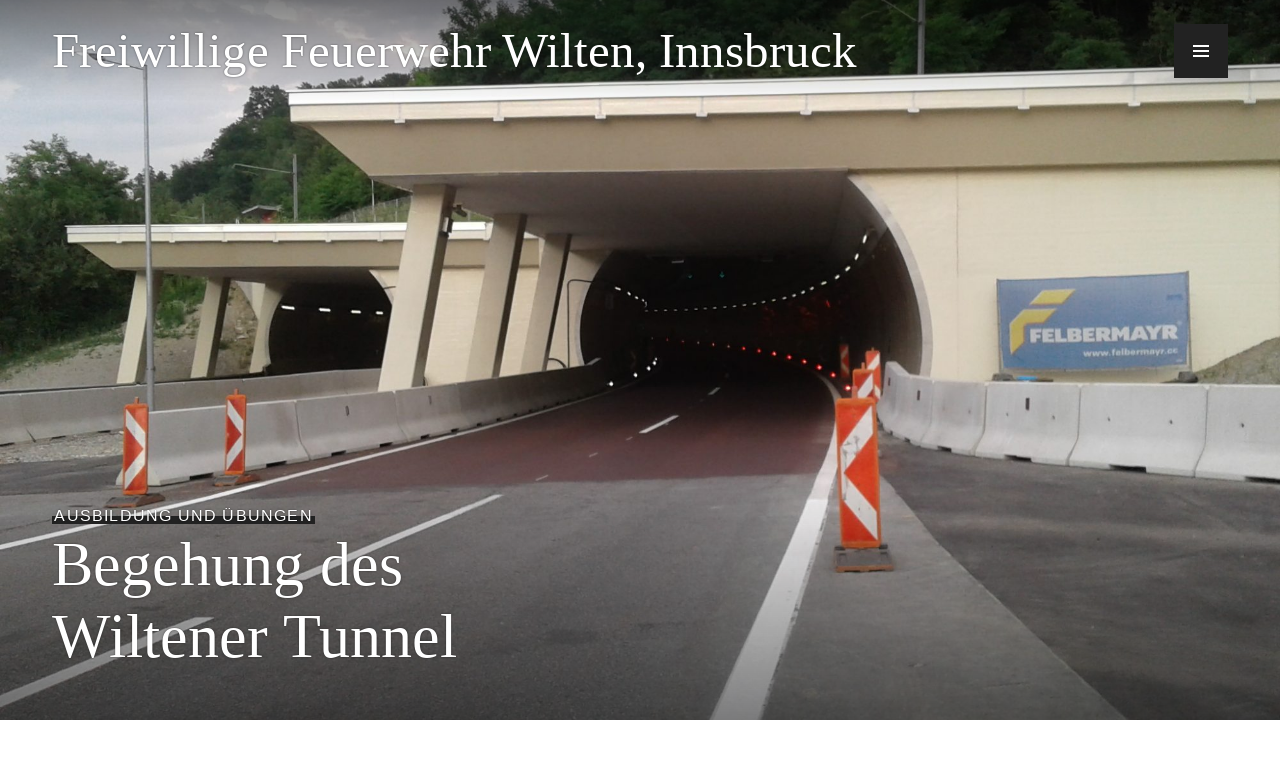

--- FILE ---
content_type: text/html; charset=UTF-8
request_url: https://www.feuerwehr-wilten.at/begehung-des-wiltener-tunnels/
body_size: 11162
content:
<!DOCTYPE html>
<html lang="de">
<head>
<meta charset="UTF-8">
<meta name="viewport" content="width=device-width, initial-scale=1">
<link rel="profile" href="http://gmpg.org/xfn/11">
<link rel="pingback" href="https://www.feuerwehr-wilten.at/xmlrpc.php">

<meta name='robots' content='index, follow, max-image-preview:large, max-snippet:-1, max-video-preview:-1' />

	<!-- This site is optimized with the Yoast SEO plugin v20.10 - https://yoast.com/wordpress/plugins/seo/ -->
	<title>Begehung des Wiltener Tunnel - Freiwillige Feuerwehr Wilten, Innsbruck</title>
	<meta name="description" content="Begehung des Wiltener Tunnels mit der Berufsfeuerwehr und der Exekutive. Themen waren u.a. Informations- und Alarmierungssysteme sowie Brandschutzmaßnahmen." />
	<link rel="canonical" href="https://www.feuerwehr-wilten.at/begehung-des-wiltener-tunnels/" />
	<meta property="og:locale" content="de_DE" />
	<meta property="og:type" content="article" />
	<meta property="og:title" content="Begehung des Wiltener Tunnel - Freiwillige Feuerwehr Wilten, Innsbruck" />
	<meta property="og:description" content="Begehung des Wiltener Tunnels mit der Berufsfeuerwehr und der Exekutive. Themen waren u.a. Informations- und Alarmierungssysteme sowie Brandschutzmaßnahmen." />
	<meta property="og:url" content="https://www.feuerwehr-wilten.at/begehung-des-wiltener-tunnels/" />
	<meta property="og:site_name" content="Freiwillige Feuerwehr Wilten, Innsbruck" />
	<meta property="article:publisher" content="https://de-de.facebook.com/FeuerwehrWilten/" />
	<meta property="article:published_time" content="2017-06-21T18:28:26+00:00" />
	<meta property="article:modified_time" content="2017-07-14T07:49:30+00:00" />
	<meta property="og:image" content="https://www.feuerwehr-wilten.at/wp-content/uploads/2017/06/20170620_202215.jpg" />
	<meta property="og:image:width" content="2560" />
	<meta property="og:image:height" content="1536" />
	<meta property="og:image:type" content="image/jpeg" />
	<meta name="author" content="michael.strasser" />
	<meta name="twitter:card" content="summary_large_image" />
	<meta name="twitter:label1" content="Verfasst von" />
	<meta name="twitter:data1" content="michael.strasser" />
	<meta name="twitter:label2" content="Geschätzte Lesezeit" />
	<meta name="twitter:data2" content="1 Minute" />
	<script type="application/ld+json" class="yoast-schema-graph">{"@context":"https://schema.org","@graph":[{"@type":"WebPage","@id":"https://www.feuerwehr-wilten.at/begehung-des-wiltener-tunnels/","url":"https://www.feuerwehr-wilten.at/begehung-des-wiltener-tunnels/","name":"Begehung des Wiltener Tunnel - Freiwillige Feuerwehr Wilten, Innsbruck","isPartOf":{"@id":"https://www.feuerwehr-wilten.at/#website"},"primaryImageOfPage":{"@id":"https://www.feuerwehr-wilten.at/begehung-des-wiltener-tunnels/#primaryimage"},"image":{"@id":"https://www.feuerwehr-wilten.at/begehung-des-wiltener-tunnels/#primaryimage"},"thumbnailUrl":"https://www.feuerwehr-wilten.at/wp-content/uploads/2017/06/20170620_202215.jpg","datePublished":"2017-06-21T18:28:26+00:00","dateModified":"2017-07-14T07:49:30+00:00","author":{"@id":"https://www.feuerwehr-wilten.at/#/schema/person/56525545e193996080096594c81b6368"},"description":"Begehung des Wiltener Tunnels mit der Berufsfeuerwehr und der Exekutive. Themen waren u.a. Informations- und Alarmierungssysteme sowie Brandschutzmaßnahmen.","breadcrumb":{"@id":"https://www.feuerwehr-wilten.at/begehung-des-wiltener-tunnels/#breadcrumb"},"inLanguage":"de","potentialAction":[{"@type":"ReadAction","target":["https://www.feuerwehr-wilten.at/begehung-des-wiltener-tunnels/"]}]},{"@type":"ImageObject","inLanguage":"de","@id":"https://www.feuerwehr-wilten.at/begehung-des-wiltener-tunnels/#primaryimage","url":"https://www.feuerwehr-wilten.at/wp-content/uploads/2017/06/20170620_202215.jpg","contentUrl":"https://www.feuerwehr-wilten.at/wp-content/uploads/2017/06/20170620_202215.jpg","width":2560,"height":1536},{"@type":"BreadcrumbList","@id":"https://www.feuerwehr-wilten.at/begehung-des-wiltener-tunnels/#breadcrumb","itemListElement":[{"@type":"ListItem","position":1,"name":"Startseite","item":"https://www.feuerwehr-wilten.at/"},{"@type":"ListItem","position":2,"name":"Begehung des Wiltener Tunnel"}]},{"@type":"WebSite","@id":"https://www.feuerwehr-wilten.at/#website","url":"https://www.feuerwehr-wilten.at/","name":"Freiwillige Feuerwehr Wilten, Innsbruck","description":"Die Freiwillige Feuerwehr im Westen von Innsbruck","potentialAction":[{"@type":"SearchAction","target":{"@type":"EntryPoint","urlTemplate":"https://www.feuerwehr-wilten.at/?s={search_term_string}"},"query-input":"required name=search_term_string"}],"inLanguage":"de"},{"@type":"Person","@id":"https://www.feuerwehr-wilten.at/#/schema/person/56525545e193996080096594c81b6368","name":"michael.strasser","image":{"@type":"ImageObject","inLanguage":"de","@id":"https://www.feuerwehr-wilten.at/#/schema/person/image/","url":"https://secure.gravatar.com/avatar/646a129222209ef389def2cfac1a076a?s=96&d=blank&r=g","contentUrl":"https://secure.gravatar.com/avatar/646a129222209ef389def2cfac1a076a?s=96&d=blank&r=g","caption":"michael.strasser"},"url":"https://www.feuerwehr-wilten.at/author/michael-strasser/"}]}</script>
	<!-- / Yoast SEO plugin. -->


<link rel="alternate" type="application/rss+xml" title="Freiwillige Feuerwehr Wilten, Innsbruck &raquo; Feed" href="https://www.feuerwehr-wilten.at/feed/" />
<link rel="alternate" type="application/rss+xml" title="Freiwillige Feuerwehr Wilten, Innsbruck &raquo; Kommentar-Feed" href="https://www.feuerwehr-wilten.at/comments/feed/" />
<script type="text/javascript">
window._wpemojiSettings = {"baseUrl":"https:\/\/s.w.org\/images\/core\/emoji\/14.0.0\/72x72\/","ext":".png","svgUrl":"https:\/\/s.w.org\/images\/core\/emoji\/14.0.0\/svg\/","svgExt":".svg","source":{"concatemoji":"https:\/\/www.feuerwehr-wilten.at\/wp-includes\/js\/wp-emoji-release.min.js?ver=6.1.9"}};
/*! This file is auto-generated */
!function(e,a,t){var n,r,o,i=a.createElement("canvas"),p=i.getContext&&i.getContext("2d");function s(e,t){var a=String.fromCharCode,e=(p.clearRect(0,0,i.width,i.height),p.fillText(a.apply(this,e),0,0),i.toDataURL());return p.clearRect(0,0,i.width,i.height),p.fillText(a.apply(this,t),0,0),e===i.toDataURL()}function c(e){var t=a.createElement("script");t.src=e,t.defer=t.type="text/javascript",a.getElementsByTagName("head")[0].appendChild(t)}for(o=Array("flag","emoji"),t.supports={everything:!0,everythingExceptFlag:!0},r=0;r<o.length;r++)t.supports[o[r]]=function(e){if(p&&p.fillText)switch(p.textBaseline="top",p.font="600 32px Arial",e){case"flag":return s([127987,65039,8205,9895,65039],[127987,65039,8203,9895,65039])?!1:!s([55356,56826,55356,56819],[55356,56826,8203,55356,56819])&&!s([55356,57332,56128,56423,56128,56418,56128,56421,56128,56430,56128,56423,56128,56447],[55356,57332,8203,56128,56423,8203,56128,56418,8203,56128,56421,8203,56128,56430,8203,56128,56423,8203,56128,56447]);case"emoji":return!s([129777,127995,8205,129778,127999],[129777,127995,8203,129778,127999])}return!1}(o[r]),t.supports.everything=t.supports.everything&&t.supports[o[r]],"flag"!==o[r]&&(t.supports.everythingExceptFlag=t.supports.everythingExceptFlag&&t.supports[o[r]]);t.supports.everythingExceptFlag=t.supports.everythingExceptFlag&&!t.supports.flag,t.DOMReady=!1,t.readyCallback=function(){t.DOMReady=!0},t.supports.everything||(n=function(){t.readyCallback()},a.addEventListener?(a.addEventListener("DOMContentLoaded",n,!1),e.addEventListener("load",n,!1)):(e.attachEvent("onload",n),a.attachEvent("onreadystatechange",function(){"complete"===a.readyState&&t.readyCallback()})),(e=t.source||{}).concatemoji?c(e.concatemoji):e.wpemoji&&e.twemoji&&(c(e.twemoji),c(e.wpemoji)))}(window,document,window._wpemojiSettings);
</script>
<style type="text/css">
img.wp-smiley,
img.emoji {
	display: inline !important;
	border: none !important;
	box-shadow: none !important;
	height: 1em !important;
	width: 1em !important;
	margin: 0 0.07em !important;
	vertical-align: -0.1em !important;
	background: none !important;
	padding: 0 !important;
}
</style>
	<link rel='stylesheet' id='wp-block-library-css' href='https://www.feuerwehr-wilten.at/wp-includes/css/dist/block-library/style.min.css?ver=6.1.9' type='text/css' media='all' />
<link rel='stylesheet' id='classic-theme-styles-css' href='https://www.feuerwehr-wilten.at/wp-includes/css/classic-themes.min.css?ver=1' type='text/css' media='all' />
<style id='global-styles-inline-css' type='text/css'>
body{--wp--preset--color--black: #000000;--wp--preset--color--cyan-bluish-gray: #abb8c3;--wp--preset--color--white: #ffffff;--wp--preset--color--pale-pink: #f78da7;--wp--preset--color--vivid-red: #cf2e2e;--wp--preset--color--luminous-vivid-orange: #ff6900;--wp--preset--color--luminous-vivid-amber: #fcb900;--wp--preset--color--light-green-cyan: #7bdcb5;--wp--preset--color--vivid-green-cyan: #00d084;--wp--preset--color--pale-cyan-blue: #8ed1fc;--wp--preset--color--vivid-cyan-blue: #0693e3;--wp--preset--color--vivid-purple: #9b51e0;--wp--preset--gradient--vivid-cyan-blue-to-vivid-purple: linear-gradient(135deg,rgba(6,147,227,1) 0%,rgb(155,81,224) 100%);--wp--preset--gradient--light-green-cyan-to-vivid-green-cyan: linear-gradient(135deg,rgb(122,220,180) 0%,rgb(0,208,130) 100%);--wp--preset--gradient--luminous-vivid-amber-to-luminous-vivid-orange: linear-gradient(135deg,rgba(252,185,0,1) 0%,rgba(255,105,0,1) 100%);--wp--preset--gradient--luminous-vivid-orange-to-vivid-red: linear-gradient(135deg,rgba(255,105,0,1) 0%,rgb(207,46,46) 100%);--wp--preset--gradient--very-light-gray-to-cyan-bluish-gray: linear-gradient(135deg,rgb(238,238,238) 0%,rgb(169,184,195) 100%);--wp--preset--gradient--cool-to-warm-spectrum: linear-gradient(135deg,rgb(74,234,220) 0%,rgb(151,120,209) 20%,rgb(207,42,186) 40%,rgb(238,44,130) 60%,rgb(251,105,98) 80%,rgb(254,248,76) 100%);--wp--preset--gradient--blush-light-purple: linear-gradient(135deg,rgb(255,206,236) 0%,rgb(152,150,240) 100%);--wp--preset--gradient--blush-bordeaux: linear-gradient(135deg,rgb(254,205,165) 0%,rgb(254,45,45) 50%,rgb(107,0,62) 100%);--wp--preset--gradient--luminous-dusk: linear-gradient(135deg,rgb(255,203,112) 0%,rgb(199,81,192) 50%,rgb(65,88,208) 100%);--wp--preset--gradient--pale-ocean: linear-gradient(135deg,rgb(255,245,203) 0%,rgb(182,227,212) 50%,rgb(51,167,181) 100%);--wp--preset--gradient--electric-grass: linear-gradient(135deg,rgb(202,248,128) 0%,rgb(113,206,126) 100%);--wp--preset--gradient--midnight: linear-gradient(135deg,rgb(2,3,129) 0%,rgb(40,116,252) 100%);--wp--preset--duotone--dark-grayscale: url('#wp-duotone-dark-grayscale');--wp--preset--duotone--grayscale: url('#wp-duotone-grayscale');--wp--preset--duotone--purple-yellow: url('#wp-duotone-purple-yellow');--wp--preset--duotone--blue-red: url('#wp-duotone-blue-red');--wp--preset--duotone--midnight: url('#wp-duotone-midnight');--wp--preset--duotone--magenta-yellow: url('#wp-duotone-magenta-yellow');--wp--preset--duotone--purple-green: url('#wp-duotone-purple-green');--wp--preset--duotone--blue-orange: url('#wp-duotone-blue-orange');--wp--preset--font-size--small: 13px;--wp--preset--font-size--medium: 20px;--wp--preset--font-size--large: 36px;--wp--preset--font-size--x-large: 42px;--wp--preset--spacing--20: 0.44rem;--wp--preset--spacing--30: 0.67rem;--wp--preset--spacing--40: 1rem;--wp--preset--spacing--50: 1.5rem;--wp--preset--spacing--60: 2.25rem;--wp--preset--spacing--70: 3.38rem;--wp--preset--spacing--80: 5.06rem;}:where(.is-layout-flex){gap: 0.5em;}body .is-layout-flow > .alignleft{float: left;margin-inline-start: 0;margin-inline-end: 2em;}body .is-layout-flow > .alignright{float: right;margin-inline-start: 2em;margin-inline-end: 0;}body .is-layout-flow > .aligncenter{margin-left: auto !important;margin-right: auto !important;}body .is-layout-constrained > .alignleft{float: left;margin-inline-start: 0;margin-inline-end: 2em;}body .is-layout-constrained > .alignright{float: right;margin-inline-start: 2em;margin-inline-end: 0;}body .is-layout-constrained > .aligncenter{margin-left: auto !important;margin-right: auto !important;}body .is-layout-constrained > :where(:not(.alignleft):not(.alignright):not(.alignfull)){max-width: var(--wp--style--global--content-size);margin-left: auto !important;margin-right: auto !important;}body .is-layout-constrained > .alignwide{max-width: var(--wp--style--global--wide-size);}body .is-layout-flex{display: flex;}body .is-layout-flex{flex-wrap: wrap;align-items: center;}body .is-layout-flex > *{margin: 0;}:where(.wp-block-columns.is-layout-flex){gap: 2em;}.has-black-color{color: var(--wp--preset--color--black) !important;}.has-cyan-bluish-gray-color{color: var(--wp--preset--color--cyan-bluish-gray) !important;}.has-white-color{color: var(--wp--preset--color--white) !important;}.has-pale-pink-color{color: var(--wp--preset--color--pale-pink) !important;}.has-vivid-red-color{color: var(--wp--preset--color--vivid-red) !important;}.has-luminous-vivid-orange-color{color: var(--wp--preset--color--luminous-vivid-orange) !important;}.has-luminous-vivid-amber-color{color: var(--wp--preset--color--luminous-vivid-amber) !important;}.has-light-green-cyan-color{color: var(--wp--preset--color--light-green-cyan) !important;}.has-vivid-green-cyan-color{color: var(--wp--preset--color--vivid-green-cyan) !important;}.has-pale-cyan-blue-color{color: var(--wp--preset--color--pale-cyan-blue) !important;}.has-vivid-cyan-blue-color{color: var(--wp--preset--color--vivid-cyan-blue) !important;}.has-vivid-purple-color{color: var(--wp--preset--color--vivid-purple) !important;}.has-black-background-color{background-color: var(--wp--preset--color--black) !important;}.has-cyan-bluish-gray-background-color{background-color: var(--wp--preset--color--cyan-bluish-gray) !important;}.has-white-background-color{background-color: var(--wp--preset--color--white) !important;}.has-pale-pink-background-color{background-color: var(--wp--preset--color--pale-pink) !important;}.has-vivid-red-background-color{background-color: var(--wp--preset--color--vivid-red) !important;}.has-luminous-vivid-orange-background-color{background-color: var(--wp--preset--color--luminous-vivid-orange) !important;}.has-luminous-vivid-amber-background-color{background-color: var(--wp--preset--color--luminous-vivid-amber) !important;}.has-light-green-cyan-background-color{background-color: var(--wp--preset--color--light-green-cyan) !important;}.has-vivid-green-cyan-background-color{background-color: var(--wp--preset--color--vivid-green-cyan) !important;}.has-pale-cyan-blue-background-color{background-color: var(--wp--preset--color--pale-cyan-blue) !important;}.has-vivid-cyan-blue-background-color{background-color: var(--wp--preset--color--vivid-cyan-blue) !important;}.has-vivid-purple-background-color{background-color: var(--wp--preset--color--vivid-purple) !important;}.has-black-border-color{border-color: var(--wp--preset--color--black) !important;}.has-cyan-bluish-gray-border-color{border-color: var(--wp--preset--color--cyan-bluish-gray) !important;}.has-white-border-color{border-color: var(--wp--preset--color--white) !important;}.has-pale-pink-border-color{border-color: var(--wp--preset--color--pale-pink) !important;}.has-vivid-red-border-color{border-color: var(--wp--preset--color--vivid-red) !important;}.has-luminous-vivid-orange-border-color{border-color: var(--wp--preset--color--luminous-vivid-orange) !important;}.has-luminous-vivid-amber-border-color{border-color: var(--wp--preset--color--luminous-vivid-amber) !important;}.has-light-green-cyan-border-color{border-color: var(--wp--preset--color--light-green-cyan) !important;}.has-vivid-green-cyan-border-color{border-color: var(--wp--preset--color--vivid-green-cyan) !important;}.has-pale-cyan-blue-border-color{border-color: var(--wp--preset--color--pale-cyan-blue) !important;}.has-vivid-cyan-blue-border-color{border-color: var(--wp--preset--color--vivid-cyan-blue) !important;}.has-vivid-purple-border-color{border-color: var(--wp--preset--color--vivid-purple) !important;}.has-vivid-cyan-blue-to-vivid-purple-gradient-background{background: var(--wp--preset--gradient--vivid-cyan-blue-to-vivid-purple) !important;}.has-light-green-cyan-to-vivid-green-cyan-gradient-background{background: var(--wp--preset--gradient--light-green-cyan-to-vivid-green-cyan) !important;}.has-luminous-vivid-amber-to-luminous-vivid-orange-gradient-background{background: var(--wp--preset--gradient--luminous-vivid-amber-to-luminous-vivid-orange) !important;}.has-luminous-vivid-orange-to-vivid-red-gradient-background{background: var(--wp--preset--gradient--luminous-vivid-orange-to-vivid-red) !important;}.has-very-light-gray-to-cyan-bluish-gray-gradient-background{background: var(--wp--preset--gradient--very-light-gray-to-cyan-bluish-gray) !important;}.has-cool-to-warm-spectrum-gradient-background{background: var(--wp--preset--gradient--cool-to-warm-spectrum) !important;}.has-blush-light-purple-gradient-background{background: var(--wp--preset--gradient--blush-light-purple) !important;}.has-blush-bordeaux-gradient-background{background: var(--wp--preset--gradient--blush-bordeaux) !important;}.has-luminous-dusk-gradient-background{background: var(--wp--preset--gradient--luminous-dusk) !important;}.has-pale-ocean-gradient-background{background: var(--wp--preset--gradient--pale-ocean) !important;}.has-electric-grass-gradient-background{background: var(--wp--preset--gradient--electric-grass) !important;}.has-midnight-gradient-background{background: var(--wp--preset--gradient--midnight) !important;}.has-small-font-size{font-size: var(--wp--preset--font-size--small) !important;}.has-medium-font-size{font-size: var(--wp--preset--font-size--medium) !important;}.has-large-font-size{font-size: var(--wp--preset--font-size--large) !important;}.has-x-large-font-size{font-size: var(--wp--preset--font-size--x-large) !important;}
.wp-block-navigation a:where(:not(.wp-element-button)){color: inherit;}
:where(.wp-block-columns.is-layout-flex){gap: 2em;}
.wp-block-pullquote{font-size: 1.5em;line-height: 1.6;}
</style>
<link rel='stylesheet' id='genericons-css' href='https://www.feuerwehr-wilten.at/wp-content/themes/publication/fonts/genericons/genericons.css?ver=3.3.1' type='text/css' media='all' />
<link rel='stylesheet' id='publication-menucon-css' href='https://www.feuerwehr-wilten.at/wp-content/themes/publication/fonts/menucon/menucon.css?ver=20150609' type='text/css' media='all' />
<link rel='stylesheet' id='publication-style-css' href='https://www.feuerwehr-wilten.at/wp-content/themes/publication/style.css?ver=6.1.9' type='text/css' media='all' />
<style id='publication-style-inline-css' type='text/css'>
.hero { background-image: url(https://www.feuerwehr-wilten.at/wp-content/uploads/2017/06/20170620_202215-2000x1500.jpg); }

			.post-navigation .nav-previous { background-image: url(https://www.feuerwehr-wilten.at/wp-content/uploads/2017/06/Annemarie-Schneider-479x132.jpg); }
			.post-navigation .nav-previous .post-title, .post-navigation .nav-previous a:hover .post-title, .post-navigation .nav-previous .meta-nav { color: #fff; }
			.post-navigation .nav-previous .meta-nav { box-shadow: inset 0 -0.5em 0 #222; }
			.post-navigation .nav-previous a { background-color: rgba(0, 0, 0, 0.25); border: 0; text-shadow: 0 0 0.125em rgba(0, 0, 0, 0.5); }
			.post-navigation .nav-previous a:active, .post-navigation .nav-previous a:focus, .post-navigation .nav-previous a:hover { background-color: rgba(0, 0, 0, 0.5); }
			.post-navigation .nav-previous a:active .meta-nav, .post-navigation .nav-previous a:focus .meta-nav, .post-navigation .nav-previous a:hover .meta-nav { background: #222; }
			.post-navigation .nav-previous a:focus .post-title { color: #fff; }
		
			.post-navigation .nav-next { background-image: url(https://www.feuerwehr-wilten.at/wp-content/uploads/2017/06/IMG_0580-1055x132.jpg); }
			.post-navigation .nav-next .post-title, .post-navigation .nav-next a:hover .post-title, .post-navigation .nav-next .meta-nav { color: #fff; }
			.post-navigation .nav-next .meta-nav { box-shadow: inset 0 -0.5em 0 #222; }
			.post-navigation .nav-next a { background-color: rgba(0, 0, 0, 0.25); border: 0; text-shadow: 0 0 0.125em rgba(0, 0, 0, 0.5); }
			.post-navigation .nav-next a:active, .post-navigation .nav-next a:focus, .post-navigation .nav-next a:hover { background-color: rgba(0, 0, 0, 0.5); }
			.post-navigation .nav-next a:active .meta-nav, .post-navigation .nav-next a:focus .meta-nav, .post-navigation .nav-next a:hover .meta-nav { background: #222; }
			.post-navigation .nav-next a:focus .post-title { color: #fff; }
		
</style>
<link rel='stylesheet' id='embed-google-fonts-open-sans-css' href='https://www.feuerwehr-wilten.at/wp-content/embed-google-fonts/open-sans/_font.css?ver=local-2026-01' type='text/css' media='all' />
<link rel='stylesheet' id='embed-google-fonts-noto-serif-css' href='https://www.feuerwehr-wilten.at/wp-content/embed-google-fonts/noto-serif/_font.css?ver=local-2026-01' type='text/css' media='all' />
<link rel='stylesheet' id='embed-google-fonts-lato-css' href='https://www.feuerwehr-wilten.at/wp-content/embed-google-fonts/lato/_font.css?ver=local-2026-01' type='text/css' media='all' />
<link rel='stylesheet' id='embed-google-fonts-neuton-css' href='https://www.feuerwehr-wilten.at/wp-content/embed-google-fonts/neuton/_font.css?ver=local-2026-01' type='text/css' media='all' />
<link rel='stylesheet' id='embed-google-fonts-oswald-css' href='https://www.feuerwehr-wilten.at/wp-content/embed-google-fonts/oswald/_font.css?ver=local-2026-01' type='text/css' media='all' />
<link rel='stylesheet' id='embed-google-fonts-inconsolata-css' href='https://www.feuerwehr-wilten.at/wp-content/embed-google-fonts/inconsolata/_font.css?ver=local-2026-01' type='text/css' media='all' />
<script type='text/javascript' src='https://www.feuerwehr-wilten.at/wp-includes/js/jquery/jquery.min.js?ver=3.6.1' id='jquery-core-js'></script>
<script type='text/javascript' src='https://www.feuerwehr-wilten.at/wp-includes/js/jquery/jquery-migrate.min.js?ver=3.3.2' id='jquery-migrate-js'></script>
<link rel="https://api.w.org/" href="https://www.feuerwehr-wilten.at/wp-json/" /><link rel="alternate" type="application/json" href="https://www.feuerwehr-wilten.at/wp-json/wp/v2/posts/3602" /><link rel="EditURI" type="application/rsd+xml" title="RSD" href="https://www.feuerwehr-wilten.at/xmlrpc.php?rsd" />
<link rel="wlwmanifest" type="application/wlwmanifest+xml" href="https://www.feuerwehr-wilten.at/wp-includes/wlwmanifest.xml" />
<meta name="generator" content="WordPress 6.1.9" />
<link rel='shortlink' href='https://www.feuerwehr-wilten.at/?p=3602' />
<link rel="alternate" type="application/json+oembed" href="https://www.feuerwehr-wilten.at/wp-json/oembed/1.0/embed?url=https%3A%2F%2Fwww.feuerwehr-wilten.at%2Fbegehung-des-wiltener-tunnels%2F" />
<link rel="alternate" type="text/xml+oembed" href="https://www.feuerwehr-wilten.at/wp-json/oembed/1.0/embed?url=https%3A%2F%2Fwww.feuerwehr-wilten.at%2Fbegehung-des-wiltener-tunnels%2F&#038;format=xml" />
<link rel="icon" href="https://www.feuerwehr-wilten.at/wp-content/uploads/2021/12/cropped-Element-1-32x32.png" sizes="32x32" />
<link rel="icon" href="https://www.feuerwehr-wilten.at/wp-content/uploads/2021/12/cropped-Element-1-192x192.png" sizes="192x192" />
<link rel="apple-touch-icon" href="https://www.feuerwehr-wilten.at/wp-content/uploads/2021/12/cropped-Element-1-180x180.png" />
<meta name="msapplication-TileImage" content="https://www.feuerwehr-wilten.at/wp-content/uploads/2021/12/cropped-Element-1-270x270.png" />
</head>

<body class="post-template-default single single-post postid-3602 single-format-standard has-hero">
	<a class="skip-link screen-reader-text" href="#content">Zum Inhalt springen</a>

	<div id="body-wrapper" class="body-wrapper">
		<div id="page" class="hfeed site">
			<header id="masthead" class="site-header" role="banner">
				<div class="site-header-inner">
					<div class="site-branding">
						
													<p class="site-title"><a href="https://www.feuerwehr-wilten.at/" rel="home">Freiwillige Feuerwehr Wilten, Innsbruck</a></p>
						
													<p class="site-description">Die Freiwillige Feuerwehr im Westen von Innsbruck</p>
											</div><!-- .site-branding -->
				</div><!-- .site-header-inner -->
			</header><!-- #masthead -->

							<button class="menu-toggle" aria-controls="slide-menu" aria-expanded="false"><span class="screen-reader-text">Menü</span></button>

				<div id="slide-menu" class="slide-menu">
					<div class="slide-wrapper">
													<nav id="site-navigation" class="main-navigation" role="navigation">
								<h2 class="screen-reader-text">Primäre Navigation</h2>
								<div class="menu-wrapper"><ul id="primary-menu" class="menu"><li id="menu-item-483" class="menu-item menu-item-type-custom menu-item-object-custom menu-item-home menu-item-483"><a href="https://www.feuerwehr-wilten.at">Startseite</a></li>
<li id="menu-item-497" class="menu-item menu-item-type-post_type menu-item-object-page menu-item-497"><a href="https://www.feuerwehr-wilten.at/fahrzeuge/">Fahrzeuge</a></li>
<li id="menu-item-2169" class="menu-item menu-item-type-post_type menu-item-object-page menu-item-2169"><a href="https://www.feuerwehr-wilten.at/feuerwehrhaus/">Feuerwehrhaus</a></li>
<li id="menu-item-498" class="menu-item menu-item-type-post_type menu-item-object-page menu-item-498"><a href="https://www.feuerwehr-wilten.at/funktionaere/">Mannschaft und Funktionäre</a></li>
<li id="menu-item-496" class="menu-item menu-item-type-post_type menu-item-object-page menu-item-496"><a href="https://www.feuerwehr-wilten.at/schutzgebiet-der-ff-wilten/">Schutzgebiet</a></li>
<li id="menu-item-495" class="menu-item menu-item-type-post_type menu-item-object-page menu-item-495"><a href="https://www.feuerwehr-wilten.at/geschichte/">Geschichte</a></li>
<li id="menu-item-499" class="menu-item menu-item-type-post_type menu-item-object-page menu-item-499"><a href="https://www.feuerwehr-wilten.at/feuerwehrjugend-ff-wilten/">Feuerwehrjugend</a></li>
<li id="menu-item-502" class="menu-item menu-item-type-post_type menu-item-object-page menu-item-502"><a href="https://www.feuerwehr-wilten.at/wasser/">Wasserdienst</a></li>
<li id="menu-item-2409" class="menu-item menu-item-type-post_type menu-item-object-page menu-item-2409"><a href="https://www.feuerwehr-wilten.at/termine/">Terminübersicht</a></li>
<li id="menu-item-4836" class="menu-item menu-item-type-post_type menu-item-object-page menu-item-4836"><a href="https://www.feuerwehr-wilten.at/spenden/">Spenden</a></li>
<li id="menu-item-2408" class="menu-item menu-item-type-post_type menu-item-object-page menu-item-2408"><a href="https://www.feuerwehr-wilten.at/kontakt/">Kontakt</a></li>
</ul></div>							</nav><!-- #site-navigation -->
						
											</div><!-- .slide-wrapper -->
					
<div id="tertiary" class="widget-area" role="complementary">
			<div class="widget-column">
			<aside id="search-2" class="widget widget_search"><form role="search" method="get" class="search-form" action="https://www.feuerwehr-wilten.at/">
				<label>
					<span class="screen-reader-text">Suche nach:</span>
					<input type="search" class="search-field" placeholder="Suchen …" value="" name="s" />
				</label>
				<input type="submit" class="search-submit" value="Suchen" />
			</form></aside><aside id="nav_menu-2" class="widget widget_nav_menu"><h2 class="widget-title">Weitere Seiten</h2><div class="menu-sidebarmenue-container"><ul id="menu-sidebarmenue" class="menu"><li id="menu-item-504" class="menu-item menu-item-type-post_type menu-item-object-page menu-item-504"><a href="https://www.feuerwehr-wilten.at/termine/">Terminübersicht</a></li>
<li id="menu-item-2170" class="menu-item menu-item-type-post_type menu-item-object-page menu-item-2170"><a href="https://www.feuerwehr-wilten.at/kontakt/">Kontakt</a></li>
<li id="menu-item-3373" class="menu-item menu-item-type-post_type menu-item-object-page menu-item-3373"><a href="https://www.feuerwehr-wilten.at/impressum/">Impressum</a></li>
<li id="menu-item-3399" class="menu-item menu-item-type-post_type menu-item-object-page menu-item-3399"><a href="https://www.feuerwehr-wilten.at/intern/">INTERN</a></li>
</ul></div></aside><aside id="text-2" class="widget widget_text"><h2 class="widget-title">Wetterwarnung</h2>			<div class="textwidget">	<!-- Beginn -->

	<div id="zamg_wetterwarnungen">
          <a href="https://warnungen.zamg.at/html/de/heute/alle/at/tirol/" target="_blank" rel="noopener">
            <img src="https://warnungen.zamg.at/warnwidget/de/heute/alle/at/"
             border="0" alt="ZAMG-Wetterwarnungen" title="ZAMG-Wetterwarnungen" />
          </a>
        </div>

        <!-- Ende -->
<link rel="image_src" href="https://www.feuerwehr-wilten.at/wp-content/uploads/2012/01/Header2012ii.jpg"/></div>
		</aside><aside id="tag_cloud-3" class="widget widget_tag_cloud"><h2 class="widget-title">Tags</h2><div class="tagcloud"><a href="https://www.feuerwehr-wilten.at/tag/atemschutz/" class="tag-cloud-link tag-link-43 tag-link-position-1" style="font-size: 9.0059880239521pt;" aria-label="Atemschutz (7 Einträge)">Atemschutz</a>
<a href="https://www.feuerwehr-wilten.at/tag/berufsfeuerwehr/" class="tag-cloud-link tag-link-113 tag-link-position-2" style="font-size: 9.0059880239521pt;" aria-label="Berufsfeuerwehr (7 Einträge)">Berufsfeuerwehr</a>
<a href="https://www.feuerwehr-wilten.at/tag/berufsfeuerwehr-innsbruck/" class="tag-cloud-link tag-link-224 tag-link-position-3" style="font-size: 17.556886227545pt;" aria-label="Berufsfeuerwehr Innsbruck (83 Einträge)">Berufsfeuerwehr Innsbruck</a>
<a href="https://www.feuerwehr-wilten.at/tag/boot/" class="tag-cloud-link tag-link-168 tag-link-position-4" style="font-size: 14.622754491018pt;" aria-label="Boot (36 Einträge)">Boot</a>
<a href="https://www.feuerwehr-wilten.at/tag/brand/" class="tag-cloud-link tag-link-128 tag-link-position-5" style="font-size: 12.862275449102pt;" aria-label="Brand (22 Einträge)">Brand</a>
<a href="https://www.feuerwehr-wilten.at/tag/brandmeldealarm/" class="tag-cloud-link tag-link-101 tag-link-position-6" style="font-size: 10.51497005988pt;" aria-label="Brandmeldealarm (11 Einträge)">Brandmeldealarm</a>
<a href="https://www.feuerwehr-wilten.at/tag/einheit-wilten/" class="tag-cloud-link tag-link-202 tag-link-position-7" style="font-size: 16.215568862275pt;" aria-label="Einheit Wilten (57 Einträge)">Einheit Wilten</a>
<a href="https://www.feuerwehr-wilten.at/tag/einsatz/" class="tag-cloud-link tag-link-83 tag-link-position-8" style="font-size: 18.14371257485pt;" aria-label="Einsatz (97 Einträge)">Einsatz</a>
<a href="https://www.feuerwehr-wilten.at/tag/ertrinkungsunfall/" class="tag-cloud-link tag-link-239 tag-link-position-9" style="font-size: 9.8443113772455pt;" aria-label="Ertrinkungsunfall (9 Einträge)">Ertrinkungsunfall</a>
<a href="https://www.feuerwehr-wilten.at/tag/feuerwehr/" class="tag-cloud-link tag-link-232 tag-link-position-10" style="font-size: 12.526946107784pt;" aria-label="Feuerwehr (20 Einträge)">Feuerwehr</a>
<a href="https://www.feuerwehr-wilten.at/tag/feuerwehrball/" class="tag-cloud-link tag-link-216 tag-link-position-11" style="font-size: 8.5868263473054pt;" aria-label="Feuerwehrball (6 Einträge)">Feuerwehrball</a>
<a href="https://www.feuerwehr-wilten.at/tag/feuerwehr-innsbruck/" class="tag-cloud-link tag-link-200 tag-link-position-12" style="font-size: 17.305389221557pt;" aria-label="Feuerwehr Innsbruck (77 Einträge)">Feuerwehr Innsbruck</a>
<a href="https://www.feuerwehr-wilten.at/tag/feuerwehrjugend/" class="tag-cloud-link tag-link-167 tag-link-position-13" style="font-size: 10.766467065868pt;" aria-label="Feuerwehrjugend (12 Einträge)">Feuerwehrjugend</a>
<a href="https://www.feuerwehr-wilten.at/tag/feuerwehr-wilten/" class="tag-cloud-link tag-link-201 tag-link-position-14" style="font-size: 20.071856287425pt;" aria-label="Feuerwehr Wilten (164 Einträge)">Feuerwehr Wilten</a>
<a href="https://www.feuerwehr-wilten.at/tag/ff-wilten/" class="tag-cloud-link tag-link-221 tag-link-position-15" style="font-size: 12.023952095808pt;" aria-label="FF Wilten (17 Einträge)">FF Wilten</a>
<a href="https://www.feuerwehr-wilten.at/tag/freiwillige-feuerwehr-wilten/" class="tag-cloud-link tag-link-541 tag-link-position-16" style="font-size: 10.179640718563pt;" aria-label="Freiwillige Feuerwehr Wilten (10 Einträge)">Freiwillige Feuerwehr Wilten</a>
<a href="https://www.feuerwehr-wilten.at/tag/friedenslicht/" class="tag-cloud-link tag-link-214 tag-link-position-17" style="font-size: 10.51497005988pt;" aria-label="Friedenslicht (11 Einträge)">Friedenslicht</a>
<a href="https://www.feuerwehr-wilten.at/tag/geburtstag/" class="tag-cloud-link tag-link-601 tag-link-position-18" style="font-size: 8.5868263473054pt;" aria-label="Geburtstag (6 Einträge)">Geburtstag</a>
<a href="https://www.feuerwehr-wilten.at/tag/hochzeit/" class="tag-cloud-link tag-link-138 tag-link-position-19" style="font-size: 8.5868263473054pt;" aria-label="Hochzeit (6 Einträge)">Hochzeit</a>
<a href="https://www.feuerwehr-wilten.at/tag/hotting/" class="tag-cloud-link tag-link-92 tag-link-position-20" style="font-size: 8pt;" aria-label="Hötting (5 Einträge)">Hötting</a>
<a href="https://www.feuerwehr-wilten.at/tag/inn/" class="tag-cloud-link tag-link-82 tag-link-position-21" style="font-size: 15.796407185629pt;" aria-label="Inn (50 Einträge)">Inn</a>
<a href="https://www.feuerwehr-wilten.at/tag/innrain/" class="tag-cloud-link tag-link-126 tag-link-position-22" style="font-size: 9.0059880239521pt;" aria-label="Innrain (7 Einträge)">Innrain</a>
<a href="https://www.feuerwehr-wilten.at/tag/innsbruck/" class="tag-cloud-link tag-link-142 tag-link-position-23" style="font-size: 22pt;" aria-label="Innsbruck (283 Einträge)">Innsbruck</a>
<a href="https://www.feuerwehr-wilten.at/tag/jugend/" class="tag-cloud-link tag-link-119 tag-link-position-24" style="font-size: 8pt;" aria-label="Jugend (5 Einträge)">Jugend</a>
<a href="https://www.feuerwehr-wilten.at/tag/jugendfeuerwehr/" class="tag-cloud-link tag-link-198 tag-link-position-25" style="font-size: 11.101796407186pt;" aria-label="Jugendfeuerwehr (13 Einträge)">Jugendfeuerwehr</a>
<a href="https://www.feuerwehr-wilten.at/tag/klosteranger/" class="tag-cloud-link tag-link-18 tag-link-position-26" style="font-size: 9.4251497005988pt;" aria-label="Klosteranger (8 Einträge)">Klosteranger</a>
<a href="https://www.feuerwehr-wilten.at/tag/mehrfamilienhaus/" class="tag-cloud-link tag-link-415 tag-link-position-27" style="font-size: 8pt;" aria-label="Mehrfamilienhaus (5 Einträge)">Mehrfamilienhaus</a>
<a href="https://www.feuerwehr-wilten.at/tag/mentlberg/" class="tag-cloud-link tag-link-19 tag-link-position-28" style="font-size: 11.520958083832pt;" aria-label="Mentlberg (15 Einträge)">Mentlberg</a>
<a href="https://www.feuerwehr-wilten.at/tag/person-im-inn/" class="tag-cloud-link tag-link-536 tag-link-position-29" style="font-size: 8pt;" aria-label="Person im Inn (5 Einträge)">Person im Inn</a>
<a href="https://www.feuerwehr-wilten.at/tag/rettung/" class="tag-cloud-link tag-link-131 tag-link-position-30" style="font-size: 8.5868263473054pt;" aria-label="Rettung (6 Einträge)">Rettung</a>
<a href="https://www.feuerwehr-wilten.at/tag/rettungsschwimmer/" class="tag-cloud-link tag-link-265 tag-link-position-31" style="font-size: 11.520958083832pt;" aria-label="Rettungsschwimmer (15 Einträge)">Rettungsschwimmer</a>
<a href="https://www.feuerwehr-wilten.at/tag/sammeln/" class="tag-cloud-link tag-link-384 tag-link-position-32" style="font-size: 8.5868263473054pt;" aria-label="Sammeln (6 Einträge)">Sammeln</a>
<a href="https://www.feuerwehr-wilten.at/tag/schulung/" class="tag-cloud-link tag-link-318 tag-link-position-33" style="font-size: 9.0059880239521pt;" aria-label="Schulung (7 Einträge)">Schulung</a>
<a href="https://www.feuerwehr-wilten.at/tag/sieglanger/" class="tag-cloud-link tag-link-17 tag-link-position-34" style="font-size: 15.125748502994pt;" aria-label="Sieglanger (42 Einträge)">Sieglanger</a>
<a href="https://www.feuerwehr-wilten.at/tag/voels/" class="tag-cloud-link tag-link-244 tag-link-position-35" style="font-size: 8pt;" aria-label="Völs (5 Einträge)">Völs</a>
<a href="https://www.feuerwehr-wilten.at/tag/waldbrand/" class="tag-cloud-link tag-link-95 tag-link-position-36" style="font-size: 9.0059880239521pt;" aria-label="Waldbrand (7 Einträge)">Waldbrand</a>
<a href="https://www.feuerwehr-wilten.at/tag/wasser/" class="tag-cloud-link tag-link-264 tag-link-position-37" style="font-size: 10.179640718563pt;" aria-label="Wasser (10 Einträge)">Wasser</a>
<a href="https://www.feuerwehr-wilten.at/tag/wassereinsatz/" class="tag-cloud-link tag-link-81 tag-link-position-38" style="font-size: 8.5868263473054pt;" aria-label="Wassereinsatz (6 Einträge)">Wassereinsatz</a>
<a href="https://www.feuerwehr-wilten.at/tag/wasserrettung/" class="tag-cloud-link tag-link-388 tag-link-position-39" style="font-size: 12.191616766467pt;" aria-label="Wasserrettung (18 Einträge)">Wasserrettung</a>
<a href="https://www.feuerwehr-wilten.at/tag/wasserschaden/" class="tag-cloud-link tag-link-94 tag-link-position-40" style="font-size: 9.0059880239521pt;" aria-label="Wasserschaden (7 Einträge)">Wasserschaden</a>
<a href="https://www.feuerwehr-wilten.at/tag/weihnachten/" class="tag-cloud-link tag-link-377 tag-link-position-41" style="font-size: 10.51497005988pt;" aria-label="Weihnachten (11 Einträge)">Weihnachten</a>
<a href="https://www.feuerwehr-wilten.at/tag/weingartnerstrase/" class="tag-cloud-link tag-link-84 tag-link-position-42" style="font-size: 9.0059880239521pt;" aria-label="Weingartnerstraße (7 Einträge)">Weingartnerstraße</a>
<a href="https://www.feuerwehr-wilten.at/tag/wilten/" class="tag-cloud-link tag-link-20 tag-link-position-43" style="font-size: 20.74251497006pt;" aria-label="Wilten (198 Einträge)">Wilten</a>
<a href="https://www.feuerwehr-wilten.at/tag/olspur/" class="tag-cloud-link tag-link-121 tag-link-position-44" style="font-size: 9.8443113772455pt;" aria-label="Ölspur (9 Einträge)">Ölspur</a>
<a href="https://www.feuerwehr-wilten.at/tag/ubung/" class="tag-cloud-link tag-link-116 tag-link-position-45" style="font-size: 12.694610778443pt;" aria-label="Übung (21 Einträge)">Übung</a></div>
</aside><aside id="calendar-3" class="widget widget_calendar"><h2 class="widget-title">Beitragskalender</h2><div id="calendar_wrap" class="calendar_wrap"><table id="wp-calendar" class="wp-calendar-table">
	<caption>Januar 2026</caption>
	<thead>
	<tr>
		<th scope="col" title="Montag">M</th>
		<th scope="col" title="Dienstag">D</th>
		<th scope="col" title="Mittwoch">M</th>
		<th scope="col" title="Donnerstag">D</th>
		<th scope="col" title="Freitag">F</th>
		<th scope="col" title="Samstag">S</th>
		<th scope="col" title="Sonntag">S</th>
	</tr>
	</thead>
	<tbody>
	<tr>
		<td colspan="3" class="pad">&nbsp;</td><td>1</td><td>2</td><td>3</td><td>4</td>
	</tr>
	<tr>
		<td><a href="https://www.feuerwehr-wilten.at/2026/01/05/" aria-label="Beiträge veröffentlicht am 5. January 2026">5</a></td><td>6</td><td>7</td><td>8</td><td>9</td><td>10</td><td>11</td>
	</tr>
	<tr>
		<td>12</td><td>13</td><td>14</td><td>15</td><td>16</td><td>17</td><td>18</td>
	</tr>
	<tr>
		<td>19</td><td>20</td><td id="today">21</td><td>22</td><td>23</td><td>24</td><td>25</td>
	</tr>
	<tr>
		<td>26</td><td>27</td><td>28</td><td>29</td><td>30</td><td>31</td>
		<td class="pad" colspan="1">&nbsp;</td>
	</tr>
	</tbody>
	</table><nav aria-label="Vorherige und nächste Monate" class="wp-calendar-nav">
		<span class="wp-calendar-nav-prev"><a href="https://www.feuerwehr-wilten.at/2025/12/">&laquo; Dez.</a></span>
		<span class="pad">&nbsp;</span>
		<span class="wp-calendar-nav-next">&nbsp;</span>
	</nav></div></aside><aside id="archives-2" class="widget widget_archive"><h2 class="widget-title">Archiv</h2>		<label class="screen-reader-text" for="archives-dropdown-2">Archiv</label>
		<select id="archives-dropdown-2" name="archive-dropdown">
			
			<option value="">Monat auswählen</option>
				<option value='https://www.feuerwehr-wilten.at/2026/01/'> Januar 2026 &nbsp;(1)</option>
	<option value='https://www.feuerwehr-wilten.at/2025/12/'> Dezember 2025 &nbsp;(3)</option>
	<option value='https://www.feuerwehr-wilten.at/2025/11/'> November 2025 &nbsp;(4)</option>
	<option value='https://www.feuerwehr-wilten.at/2025/10/'> Oktober 2025 &nbsp;(4)</option>
	<option value='https://www.feuerwehr-wilten.at/2025/09/'> September 2025 &nbsp;(4)</option>
	<option value='https://www.feuerwehr-wilten.at/2025/08/'> August 2025 &nbsp;(2)</option>
	<option value='https://www.feuerwehr-wilten.at/2025/07/'> Juli 2025 &nbsp;(4)</option>
	<option value='https://www.feuerwehr-wilten.at/2025/06/'> Juni 2025 &nbsp;(5)</option>
	<option value='https://www.feuerwehr-wilten.at/2025/05/'> Mai 2025 &nbsp;(5)</option>
	<option value='https://www.feuerwehr-wilten.at/2025/04/'> April 2025 &nbsp;(4)</option>
	<option value='https://www.feuerwehr-wilten.at/2025/02/'> Februar 2025 &nbsp;(1)</option>
	<option value='https://www.feuerwehr-wilten.at/2025/01/'> Januar 2025 &nbsp;(2)</option>
	<option value='https://www.feuerwehr-wilten.at/2024/12/'> Dezember 2024 &nbsp;(1)</option>
	<option value='https://www.feuerwehr-wilten.at/2024/11/'> November 2024 &nbsp;(2)</option>
	<option value='https://www.feuerwehr-wilten.at/2024/10/'> Oktober 2024 &nbsp;(4)</option>
	<option value='https://www.feuerwehr-wilten.at/2024/09/'> September 2024 &nbsp;(4)</option>
	<option value='https://www.feuerwehr-wilten.at/2024/08/'> August 2024 &nbsp;(4)</option>
	<option value='https://www.feuerwehr-wilten.at/2024/07/'> Juli 2024 &nbsp;(2)</option>
	<option value='https://www.feuerwehr-wilten.at/2024/06/'> Juni 2024 &nbsp;(4)</option>
	<option value='https://www.feuerwehr-wilten.at/2024/05/'> Mai 2024 &nbsp;(3)</option>
	<option value='https://www.feuerwehr-wilten.at/2024/04/'> April 2024 &nbsp;(4)</option>
	<option value='https://www.feuerwehr-wilten.at/2024/03/'> März 2024 &nbsp;(6)</option>
	<option value='https://www.feuerwehr-wilten.at/2024/01/'> Januar 2024 &nbsp;(3)</option>
	<option value='https://www.feuerwehr-wilten.at/2023/12/'> Dezember 2023 &nbsp;(6)</option>
	<option value='https://www.feuerwehr-wilten.at/2023/11/'> November 2023 &nbsp;(2)</option>
	<option value='https://www.feuerwehr-wilten.at/2023/10/'> Oktober 2023 &nbsp;(2)</option>
	<option value='https://www.feuerwehr-wilten.at/2023/09/'> September 2023 &nbsp;(5)</option>
	<option value='https://www.feuerwehr-wilten.at/2023/08/'> August 2023 &nbsp;(4)</option>
	<option value='https://www.feuerwehr-wilten.at/2023/07/'> Juli 2023 &nbsp;(8)</option>
	<option value='https://www.feuerwehr-wilten.at/2023/06/'> Juni 2023 &nbsp;(5)</option>
	<option value='https://www.feuerwehr-wilten.at/2023/05/'> Mai 2023 &nbsp;(6)</option>
	<option value='https://www.feuerwehr-wilten.at/2023/04/'> April 2023 &nbsp;(2)</option>
	<option value='https://www.feuerwehr-wilten.at/2023/03/'> März 2023 &nbsp;(1)</option>
	<option value='https://www.feuerwehr-wilten.at/2023/02/'> Februar 2023 &nbsp;(2)</option>
	<option value='https://www.feuerwehr-wilten.at/2023/01/'> Januar 2023 &nbsp;(3)</option>
	<option value='https://www.feuerwehr-wilten.at/2022/12/'> Dezember 2022 &nbsp;(5)</option>
	<option value='https://www.feuerwehr-wilten.at/2022/11/'> November 2022 &nbsp;(1)</option>
	<option value='https://www.feuerwehr-wilten.at/2022/10/'> Oktober 2022 &nbsp;(5)</option>
	<option value='https://www.feuerwehr-wilten.at/2022/09/'> September 2022 &nbsp;(3)</option>
	<option value='https://www.feuerwehr-wilten.at/2022/08/'> August 2022 &nbsp;(1)</option>
	<option value='https://www.feuerwehr-wilten.at/2022/07/'> Juli 2022 &nbsp;(3)</option>
	<option value='https://www.feuerwehr-wilten.at/2022/06/'> Juni 2022 &nbsp;(3)</option>
	<option value='https://www.feuerwehr-wilten.at/2022/05/'> Mai 2022 &nbsp;(10)</option>
	<option value='https://www.feuerwehr-wilten.at/2022/04/'> April 2022 &nbsp;(4)</option>
	<option value='https://www.feuerwehr-wilten.at/2022/03/'> März 2022 &nbsp;(4)</option>
	<option value='https://www.feuerwehr-wilten.at/2022/01/'> Januar 2022 &nbsp;(2)</option>
	<option value='https://www.feuerwehr-wilten.at/2021/12/'> Dezember 2021 &nbsp;(2)</option>
	<option value='https://www.feuerwehr-wilten.at/2021/11/'> November 2021 &nbsp;(4)</option>
	<option value='https://www.feuerwehr-wilten.at/2021/10/'> Oktober 2021 &nbsp;(3)</option>
	<option value='https://www.feuerwehr-wilten.at/2021/09/'> September 2021 &nbsp;(7)</option>
	<option value='https://www.feuerwehr-wilten.at/2021/08/'> August 2021 &nbsp;(3)</option>
	<option value='https://www.feuerwehr-wilten.at/2021/07/'> Juli 2021 &nbsp;(1)</option>
	<option value='https://www.feuerwehr-wilten.at/2021/06/'> Juni 2021 &nbsp;(4)</option>
	<option value='https://www.feuerwehr-wilten.at/2021/05/'> Mai 2021 &nbsp;(3)</option>
	<option value='https://www.feuerwehr-wilten.at/2021/04/'> April 2021 &nbsp;(5)</option>
	<option value='https://www.feuerwehr-wilten.at/2021/03/'> März 2021 &nbsp;(2)</option>
	<option value='https://www.feuerwehr-wilten.at/2021/02/'> Februar 2021 &nbsp;(4)</option>
	<option value='https://www.feuerwehr-wilten.at/2021/01/'> Januar 2021 &nbsp;(1)</option>
	<option value='https://www.feuerwehr-wilten.at/2020/12/'> Dezember 2020 &nbsp;(7)</option>
	<option value='https://www.feuerwehr-wilten.at/2020/11/'> November 2020 &nbsp;(2)</option>
	<option value='https://www.feuerwehr-wilten.at/2020/10/'> Oktober 2020 &nbsp;(3)</option>
	<option value='https://www.feuerwehr-wilten.at/2020/09/'> September 2020 &nbsp;(5)</option>
	<option value='https://www.feuerwehr-wilten.at/2020/08/'> August 2020 &nbsp;(4)</option>
	<option value='https://www.feuerwehr-wilten.at/2020/07/'> Juli 2020 &nbsp;(2)</option>
	<option value='https://www.feuerwehr-wilten.at/2020/06/'> Juni 2020 &nbsp;(6)</option>
	<option value='https://www.feuerwehr-wilten.at/2020/05/'> Mai 2020 &nbsp;(2)</option>
	<option value='https://www.feuerwehr-wilten.at/2020/04/'> April 2020 &nbsp;(3)</option>
	<option value='https://www.feuerwehr-wilten.at/2020/03/'> März 2020 &nbsp;(4)</option>
	<option value='https://www.feuerwehr-wilten.at/2020/01/'> Januar 2020 &nbsp;(3)</option>
	<option value='https://www.feuerwehr-wilten.at/2019/12/'> Dezember 2019 &nbsp;(6)</option>
	<option value='https://www.feuerwehr-wilten.at/2019/11/'> November 2019 &nbsp;(4)</option>
	<option value='https://www.feuerwehr-wilten.at/2019/10/'> Oktober 2019 &nbsp;(4)</option>
	<option value='https://www.feuerwehr-wilten.at/2019/09/'> September 2019 &nbsp;(4)</option>
	<option value='https://www.feuerwehr-wilten.at/2019/08/'> August 2019 &nbsp;(3)</option>
	<option value='https://www.feuerwehr-wilten.at/2019/07/'> Juli 2019 &nbsp;(4)</option>
	<option value='https://www.feuerwehr-wilten.at/2019/06/'> Juni 2019 &nbsp;(5)</option>
	<option value='https://www.feuerwehr-wilten.at/2019/05/'> Mai 2019 &nbsp;(4)</option>
	<option value='https://www.feuerwehr-wilten.at/2019/04/'> April 2019 &nbsp;(4)</option>
	<option value='https://www.feuerwehr-wilten.at/2019/03/'> März 2019 &nbsp;(2)</option>
	<option value='https://www.feuerwehr-wilten.at/2019/02/'> Februar 2019 &nbsp;(1)</option>
	<option value='https://www.feuerwehr-wilten.at/2019/01/'> Januar 2019 &nbsp;(3)</option>
	<option value='https://www.feuerwehr-wilten.at/2018/12/'> Dezember 2018 &nbsp;(3)</option>
	<option value='https://www.feuerwehr-wilten.at/2018/11/'> November 2018 &nbsp;(5)</option>
	<option value='https://www.feuerwehr-wilten.at/2018/10/'> Oktober 2018 &nbsp;(4)</option>
	<option value='https://www.feuerwehr-wilten.at/2018/09/'> September 2018 &nbsp;(1)</option>
	<option value='https://www.feuerwehr-wilten.at/2018/08/'> August 2018 &nbsp;(4)</option>
	<option value='https://www.feuerwehr-wilten.at/2018/07/'> Juli 2018 &nbsp;(5)</option>
	<option value='https://www.feuerwehr-wilten.at/2018/06/'> Juni 2018 &nbsp;(5)</option>
	<option value='https://www.feuerwehr-wilten.at/2018/05/'> Mai 2018 &nbsp;(6)</option>
	<option value='https://www.feuerwehr-wilten.at/2018/04/'> April 2018 &nbsp;(5)</option>
	<option value='https://www.feuerwehr-wilten.at/2018/03/'> März 2018 &nbsp;(3)</option>
	<option value='https://www.feuerwehr-wilten.at/2018/02/'> Februar 2018 &nbsp;(3)</option>
	<option value='https://www.feuerwehr-wilten.at/2018/01/'> Januar 2018 &nbsp;(1)</option>
	<option value='https://www.feuerwehr-wilten.at/2017/12/'> Dezember 2017 &nbsp;(4)</option>
	<option value='https://www.feuerwehr-wilten.at/2017/11/'> November 2017 &nbsp;(3)</option>
	<option value='https://www.feuerwehr-wilten.at/2017/10/'> Oktober 2017 &nbsp;(5)</option>
	<option value='https://www.feuerwehr-wilten.at/2017/09/'> September 2017 &nbsp;(5)</option>
	<option value='https://www.feuerwehr-wilten.at/2017/08/'> August 2017 &nbsp;(7)</option>
	<option value='https://www.feuerwehr-wilten.at/2017/07/'> Juli 2017 &nbsp;(5)</option>
	<option value='https://www.feuerwehr-wilten.at/2017/06/'> Juni 2017 &nbsp;(4)</option>
	<option value='https://www.feuerwehr-wilten.at/2017/05/'> Mai 2017 &nbsp;(2)</option>
	<option value='https://www.feuerwehr-wilten.at/2017/04/'> April 2017 &nbsp;(3)</option>
	<option value='https://www.feuerwehr-wilten.at/2017/03/'> März 2017 &nbsp;(3)</option>
	<option value='https://www.feuerwehr-wilten.at/2017/02/'> Februar 2017 &nbsp;(1)</option>
	<option value='https://www.feuerwehr-wilten.at/2017/01/'> Januar 2017 &nbsp;(6)</option>
	<option value='https://www.feuerwehr-wilten.at/2016/12/'> Dezember 2016 &nbsp;(5)</option>
	<option value='https://www.feuerwehr-wilten.at/2016/11/'> November 2016 &nbsp;(4)</option>
	<option value='https://www.feuerwehr-wilten.at/2016/10/'> Oktober 2016 &nbsp;(5)</option>
	<option value='https://www.feuerwehr-wilten.at/2016/09/'> September 2016 &nbsp;(4)</option>
	<option value='https://www.feuerwehr-wilten.at/2016/08/'> August 2016 &nbsp;(4)</option>
	<option value='https://www.feuerwehr-wilten.at/2016/07/'> Juli 2016 &nbsp;(6)</option>
	<option value='https://www.feuerwehr-wilten.at/2016/06/'> Juni 2016 &nbsp;(3)</option>
	<option value='https://www.feuerwehr-wilten.at/2016/05/'> Mai 2016 &nbsp;(2)</option>
	<option value='https://www.feuerwehr-wilten.at/2016/04/'> April 2016 &nbsp;(4)</option>
	<option value='https://www.feuerwehr-wilten.at/2016/03/'> März 2016 &nbsp;(9)</option>
	<option value='https://www.feuerwehr-wilten.at/2016/02/'> Februar 2016 &nbsp;(2)</option>
	<option value='https://www.feuerwehr-wilten.at/2016/01/'> Januar 2016 &nbsp;(8)</option>
	<option value='https://www.feuerwehr-wilten.at/2015/12/'> Dezember 2015 &nbsp;(2)</option>
	<option value='https://www.feuerwehr-wilten.at/2015/11/'> November 2015 &nbsp;(3)</option>
	<option value='https://www.feuerwehr-wilten.at/2015/10/'> Oktober 2015 &nbsp;(4)</option>
	<option value='https://www.feuerwehr-wilten.at/2015/09/'> September 2015 &nbsp;(4)</option>
	<option value='https://www.feuerwehr-wilten.at/2015/08/'> August 2015 &nbsp;(2)</option>
	<option value='https://www.feuerwehr-wilten.at/2015/07/'> Juli 2015 &nbsp;(1)</option>
	<option value='https://www.feuerwehr-wilten.at/2015/06/'> Juni 2015 &nbsp;(9)</option>
	<option value='https://www.feuerwehr-wilten.at/2015/05/'> Mai 2015 &nbsp;(3)</option>
	<option value='https://www.feuerwehr-wilten.at/2015/04/'> April 2015 &nbsp;(1)</option>
	<option value='https://www.feuerwehr-wilten.at/2015/03/'> März 2015 &nbsp;(4)</option>
	<option value='https://www.feuerwehr-wilten.at/2015/02/'> Februar 2015 &nbsp;(1)</option>
	<option value='https://www.feuerwehr-wilten.at/2015/01/'> Januar 2015 &nbsp;(4)</option>
	<option value='https://www.feuerwehr-wilten.at/2014/12/'> Dezember 2014 &nbsp;(4)</option>
	<option value='https://www.feuerwehr-wilten.at/2014/11/'> November 2014 &nbsp;(4)</option>
	<option value='https://www.feuerwehr-wilten.at/2014/10/'> Oktober 2014 &nbsp;(10)</option>
	<option value='https://www.feuerwehr-wilten.at/2014/09/'> September 2014 &nbsp;(5)</option>
	<option value='https://www.feuerwehr-wilten.at/2014/08/'> August 2014 &nbsp;(6)</option>
	<option value='https://www.feuerwehr-wilten.at/2014/07/'> Juli 2014 &nbsp;(3)</option>
	<option value='https://www.feuerwehr-wilten.at/2014/06/'> Juni 2014 &nbsp;(2)</option>
	<option value='https://www.feuerwehr-wilten.at/2014/05/'> Mai 2014 &nbsp;(3)</option>
	<option value='https://www.feuerwehr-wilten.at/2014/04/'> April 2014 &nbsp;(2)</option>
	<option value='https://www.feuerwehr-wilten.at/2014/03/'> März 2014 &nbsp;(5)</option>
	<option value='https://www.feuerwehr-wilten.at/2014/02/'> Februar 2014 &nbsp;(1)</option>
	<option value='https://www.feuerwehr-wilten.at/2014/01/'> Januar 2014 &nbsp;(3)</option>
	<option value='https://www.feuerwehr-wilten.at/2013/12/'> Dezember 2013 &nbsp;(6)</option>
	<option value='https://www.feuerwehr-wilten.at/2013/11/'> November 2013 &nbsp;(5)</option>
	<option value='https://www.feuerwehr-wilten.at/2013/10/'> Oktober 2013 &nbsp;(4)</option>
	<option value='https://www.feuerwehr-wilten.at/2013/09/'> September 2013 &nbsp;(1)</option>
	<option value='https://www.feuerwehr-wilten.at/2013/08/'> August 2013 &nbsp;(3)</option>
	<option value='https://www.feuerwehr-wilten.at/2013/06/'> Juni 2013 &nbsp;(6)</option>
	<option value='https://www.feuerwehr-wilten.at/2013/05/'> Mai 2013 &nbsp;(3)</option>
	<option value='https://www.feuerwehr-wilten.at/2013/04/'> April 2013 &nbsp;(3)</option>
	<option value='https://www.feuerwehr-wilten.at/2013/03/'> März 2013 &nbsp;(1)</option>
	<option value='https://www.feuerwehr-wilten.at/2013/02/'> Februar 2013 &nbsp;(2)</option>
	<option value='https://www.feuerwehr-wilten.at/2013/01/'> Januar 2013 &nbsp;(1)</option>
	<option value='https://www.feuerwehr-wilten.at/2012/12/'> Dezember 2012 &nbsp;(1)</option>
	<option value='https://www.feuerwehr-wilten.at/2012/11/'> November 2012 &nbsp;(3)</option>
	<option value='https://www.feuerwehr-wilten.at/2012/10/'> Oktober 2012 &nbsp;(4)</option>
	<option value='https://www.feuerwehr-wilten.at/2012/09/'> September 2012 &nbsp;(2)</option>
	<option value='https://www.feuerwehr-wilten.at/2012/08/'> August 2012 &nbsp;(6)</option>
	<option value='https://www.feuerwehr-wilten.at/2012/07/'> Juli 2012 &nbsp;(4)</option>
	<option value='https://www.feuerwehr-wilten.at/2012/06/'> Juni 2012 &nbsp;(6)</option>
	<option value='https://www.feuerwehr-wilten.at/2012/05/'> Mai 2012 &nbsp;(6)</option>
	<option value='https://www.feuerwehr-wilten.at/2012/04/'> April 2012 &nbsp;(2)</option>
	<option value='https://www.feuerwehr-wilten.at/2012/03/'> März 2012 &nbsp;(3)</option>
	<option value='https://www.feuerwehr-wilten.at/2012/02/'> Februar 2012 &nbsp;(5)</option>
	<option value='https://www.feuerwehr-wilten.at/2012/01/'> Januar 2012 &nbsp;(3)</option>
	<option value='https://www.feuerwehr-wilten.at/2011/12/'> Dezember 2011 &nbsp;(1)</option>
	<option value='https://www.feuerwehr-wilten.at/2011/10/'> Oktober 2011 &nbsp;(2)</option>
	<option value='https://www.feuerwehr-wilten.at/2011/09/'> September 2011 &nbsp;(1)</option>
	<option value='https://www.feuerwehr-wilten.at/2011/08/'> August 2011 &nbsp;(2)</option>
	<option value='https://www.feuerwehr-wilten.at/2011/07/'> Juli 2011 &nbsp;(3)</option>
	<option value='https://www.feuerwehr-wilten.at/2011/06/'> Juni 2011 &nbsp;(5)</option>
	<option value='https://www.feuerwehr-wilten.at/2011/05/'> Mai 2011 &nbsp;(8)</option>
	<option value='https://www.feuerwehr-wilten.at/2011/04/'> April 2011 &nbsp;(2)</option>
	<option value='https://www.feuerwehr-wilten.at/2011/03/'> März 2011 &nbsp;(4)</option>
	<option value='https://www.feuerwehr-wilten.at/2011/02/'> Februar 2011 &nbsp;(1)</option>
	<option value='https://www.feuerwehr-wilten.at/2010/12/'> Dezember 2010 &nbsp;(7)</option>
	<option value='https://www.feuerwehr-wilten.at/2010/10/'> Oktober 2010 &nbsp;(4)</option>
	<option value='https://www.feuerwehr-wilten.at/2010/09/'> September 2010 &nbsp;(5)</option>
	<option value='https://www.feuerwehr-wilten.at/2010/08/'> August 2010 &nbsp;(3)</option>
	<option value='https://www.feuerwehr-wilten.at/2010/07/'> Juli 2010 &nbsp;(3)</option>
	<option value='https://www.feuerwehr-wilten.at/2010/06/'> Juni 2010 &nbsp;(6)</option>
	<option value='https://www.feuerwehr-wilten.at/2010/04/'> April 2010 &nbsp;(5)</option>
	<option value='https://www.feuerwehr-wilten.at/2010/03/'> März 2010 &nbsp;(3)</option>
	<option value='https://www.feuerwehr-wilten.at/2010/02/'> Februar 2010 &nbsp;(1)</option>
	<option value='https://www.feuerwehr-wilten.at/2010/01/'> Januar 2010 &nbsp;(1)</option>
	<option value='https://www.feuerwehr-wilten.at/2009/11/'> November 2009 &nbsp;(4)</option>
	<option value='https://www.feuerwehr-wilten.at/2009/10/'> Oktober 2009 &nbsp;(3)</option>
	<option value='https://www.feuerwehr-wilten.at/2009/09/'> September 2009 &nbsp;(4)</option>
	<option value='https://www.feuerwehr-wilten.at/2009/08/'> August 2009 &nbsp;(6)</option>
	<option value='https://www.feuerwehr-wilten.at/2009/07/'> Juli 2009 &nbsp;(1)</option>
	<option value='https://www.feuerwehr-wilten.at/2009/05/'> Mai 2009 &nbsp;(3)</option>
	<option value='https://www.feuerwehr-wilten.at/2009/04/'> April 2009 &nbsp;(4)</option>
	<option value='https://www.feuerwehr-wilten.at/2008/10/'> Oktober 2008 &nbsp;(1)</option>

		</select>

<script type="text/javascript">
/* <![CDATA[ */
(function() {
	var dropdown = document.getElementById( "archives-dropdown-2" );
	function onSelectChange() {
		if ( dropdown.options[ dropdown.selectedIndex ].value !== '' ) {
			document.location.href = this.options[ this.selectedIndex ].value;
		}
	}
	dropdown.onchange = onSelectChange;
})();
/* ]]> */
</script>
			</aside><aside id="linkcat-66" class="widget widget_links"><h2 class="widget-title">Links</h2>
	<ul class='xoxo blogroll'>
<li><a href="https://www.feuerwehr-lehen.de/" rel="noopener" title="Unsere Partnerfeuerwehr Lehen aus Freiburg" target="_blank">Feuerwehr Freiburg &#8211; Abt. 9 Lehen</a></li>
<li><a href="https://www.feuerwehr-innsbruck.at" title="Bezirksfeuerwehrverband Innsbruck-Stadt">Feuerwehr Innsbruck</a></li>
<li><a href="https://apps.tirol.gv.at/hydro/#/" rel="noopener" title="Alles zum Thema Wasser in Tirol " target="_blank">Hydro online</a></li>
<li><a href="https://www.pfarre-mariaamgestade-ibk.at/">Pfarre Maria am Gestade</a></li>
<li><a href="https://www.tg-sieglanger.at" rel="noopener" title="Website der Traditionsgemeinschaft Sieglanger" target="_blank">TG Sieglanger</a></li>
<li><a href="http://youtube.com/@FeuerwehrWiltenInnsbruck" rel="noopener" title="Link zum YouTube Kanal der Freiwilligen Feuerwehr Wilten" target="_blank">YouTube</a></li>

	</ul>
</aside>
		</div><!-- .widget-column -->
	
	</div><!-- #tertiary -->				</div><!-- .slide-menu -->
			
			<div id="content" class="site-content">
	<div id="primary" class="content-area">
		<main id="main" class="site-main" role="main">

		
			
<article id="post-3602" class="post-3602 post type-post status-publish format-standard has-post-thumbnail hentry category-ubungen tag-begsichtigung tag-feuerwehr tag-feuerwehr-wilten tag-innsbruck tag-tunnel tag-wilten tag-wiltener-tunnel">
			<div class="hero">
			<div class="hentry-inner">
				<div class="entry-wrapper">
					<header class="entry-header">
						<div class="entry-meta">
							<span class="cat-links"><a href="https://www.feuerwehr-wilten.at/ubungen/" rel="category tag">Ausbildung und Übungen</a></span>						</div><!-- .entry-meta -->

						<h1 class="entry-title">Begehung des Wiltener Tunnel</h1>					</header><!-- .entry-header -->
				</div><!-- .entry-wrapper -->
			</div><!-- .hentry-inner -->
		</div><!-- .hero -->
	
	<div class="entry-content">
		<p>Am 20.6.2017 erhielt unsere Einheit die Möglichkeit den neu <a href="http://tirol.orf.at/news/stories/2786159/">sanierten</a> „Wiltener Tunnel“ zu erkunden. Vertreter der <a href="https://www.asfinag.at/">ASFINAG </a>und der ausführenden Bau- und Elektrotechnikfirmen boten uns einen interessanten Einblick. Diese Besichtigung beinhaltete jene Bereiche, die wir auch als Verkehrsteilnehmer wahrnehmen, als auch Gänge und Räume, die für den Normalverbraucher nie sichtbar sind.</p>
<p>Gemeinsam mit Kollegen der Berufsfeuerwehr und der Exekutive wurden wir über technische Details, Informations- und Alarmierungssysteme und natürlich besonders über Brandschutzmaßnahmen informiert.</p>
<p>[ngg_images source=&#8220;galleries&#8220; container_ids=&#8220;83&#8243; display_type=&#8220;photocrati-nextgen_basic_thumbnails&#8220; override_thumbnail_settings=&#8220;0&#8243; thumbnail_width=&#8220;100&#8243; thumbnail_height=&#8220;75&#8243; thumbnail_crop=&#8220;1&#8243; images_per_page=&#8220;20&#8243; number_of_columns=&#8220;0&#8243; ajax_pagination=&#8220;0&#8243; show_all_in_lightbox=&#8220;0&#8243; use_imagebrowser_effect=&#8220;0&#8243; show_slideshow_link=&#8220;1&#8243; slideshow_link_text=&#8220;[Show as slideshow]&#8220; order_by=&#8220;sortorder&#8220; order_direction=&#8220;ASC&#8220; returns=&#8220;included&#8220; maximum_entity_count=&#8220;500&#8243;]</p>
<p>Insgesamt betrachtet&nbsp; war es eine sehr gelungene Veranstaltung, bei der wir&nbsp; in rund 2 Stunden vieles kennengelernt haben, um für einen möglichen Einsatz vorbereitet zu sein.</p>
			</div><!-- .entry-content -->

	<div class="entry-author">
		
<div class="author-avatar">
	<img alt='' src='https://secure.gravatar.com/avatar/646a129222209ef389def2cfac1a076a?s=46&#038;d=blank&#038;r=g' srcset='https://secure.gravatar.com/avatar/646a129222209ef389def2cfac1a076a?s=92&#038;d=blank&#038;r=g 2x' class='avatar avatar-46 photo' height='46' width='46' loading='lazy' decoding='async'/></div><!-- .author-avatar -->

<div class="author-heading">
	<h2 class="author-title">Veröffentlicht von</h2>
	<h3 class="author-name">michael.strasser</h3>
</div><!-- .author-heading -->

<p class="author-bio">
		<a class="author-link" href="https://www.feuerwehr-wilten.at/author/michael-strasser/" rel="author">
		Zeige alle Beiträge von michael.strasser	</a>
</p><!-- .author-bio -->	</div><!-- .entry-author -->

	<footer class="entry-footer">
		<span class="posted-on"><a href="https://www.feuerwehr-wilten.at/begehung-des-wiltener-tunnels/" rel="bookmark"><time class="entry-date published" datetime="2017-06-21T19:28:26+01:00">21. Juni 2017</time><time class="updated" datetime="2017-07-14T08:49:30+01:00">14. Juli 2017</time></a></span><span class="tags-links"><a href="https://www.feuerwehr-wilten.at/tag/begsichtigung/" rel="tag">Begsichtigung</a>, <a href="https://www.feuerwehr-wilten.at/tag/feuerwehr/" rel="tag">Feuerwehr</a>, <a href="https://www.feuerwehr-wilten.at/tag/feuerwehr-wilten/" rel="tag">Feuerwehr Wilten</a>, <a href="https://www.feuerwehr-wilten.at/tag/innsbruck/" rel="tag">Innsbruck</a>, <a href="https://www.feuerwehr-wilten.at/tag/tunnel/" rel="tag">Tunnel</a>, <a href="https://www.feuerwehr-wilten.at/tag/wilten/" rel="tag">Wilten</a>, <a href="https://www.feuerwehr-wilten.at/tag/wiltener-tunnel/" rel="tag">Wiltener Tunnel</a></span>	</footer><!-- .entry-footer -->
</article><!-- #post-## -->
			
			
	<nav class="navigation post-navigation" aria-label="Beiträge">
		<h2 class="screen-reader-text">Beitragsnavigation</h2>
		<div class="nav-links"><div class="nav-previous"><a href="https://www.feuerwehr-wilten.at/abschied-von-annemarie-schneider/" rel="prev"><span class="meta-nav" aria-hidden="true">Vorheriger Beitrag</span> <span class="screen-reader-text">Vorheriger Beitrag:</span> <span class="post-title">Abschied von Annemarie Schneider</span></a></div><div class="nav-next"><a href="https://www.feuerwehr-wilten.at/einsatz-oelspur-auf-der-olympiabruecke/" rel="next"><span class="meta-nav" aria-hidden="true">Weiter</span> <span class="screen-reader-text">Nächster Beitrag:</span> <span class="post-title">[Einsatz] Ölspur auf der Olympiabrücke</span></a></div></div>
	</nav>
		
		</main><!-- #main -->
	</div><!-- #primary -->


<div id="secondary" class="widget-area" role="complementary">
			<div class="widget-column">
			<aside id="search-2" class="widget widget_search"><form role="search" method="get" class="search-form" action="https://www.feuerwehr-wilten.at/">
				<label>
					<span class="screen-reader-text">Suche nach:</span>
					<input type="search" class="search-field" placeholder="Suchen …" value="" name="s" />
				</label>
				<input type="submit" class="search-submit" value="Suchen" />
			</form></aside><aside id="nav_menu-2" class="widget widget_nav_menu"><h2 class="widget-title">Weitere Seiten</h2><div class="menu-sidebarmenue-container"><ul id="menu-sidebarmenue-1" class="menu"><li class="menu-item menu-item-type-post_type menu-item-object-page menu-item-504"><a href="https://www.feuerwehr-wilten.at/termine/">Terminübersicht</a></li>
<li class="menu-item menu-item-type-post_type menu-item-object-page menu-item-2170"><a href="https://www.feuerwehr-wilten.at/kontakt/">Kontakt</a></li>
<li class="menu-item menu-item-type-post_type menu-item-object-page menu-item-3373"><a href="https://www.feuerwehr-wilten.at/impressum/">Impressum</a></li>
<li class="menu-item menu-item-type-post_type menu-item-object-page menu-item-3399"><a href="https://www.feuerwehr-wilten.at/intern/">INTERN</a></li>
</ul></div></aside><aside id="text-2" class="widget widget_text"><h2 class="widget-title">Wetterwarnung</h2>			<div class="textwidget">	<!-- Beginn -->

	<div id="zamg_wetterwarnungen">
          <a href="https://warnungen.zamg.at/html/de/heute/alle/at/tirol/" target="_blank" rel="noopener">
            <img src="https://warnungen.zamg.at/warnwidget/de/heute/alle/at/"
             border="0" alt="ZAMG-Wetterwarnungen" title="ZAMG-Wetterwarnungen" />
          </a>
        </div>

        <!-- Ende -->
<link rel="image_src" href="https://www.feuerwehr-wilten.at/wp-content/uploads/2012/01/Header2012ii.jpg"/></div>
		</aside><aside id="tag_cloud-3" class="widget widget_tag_cloud"><h2 class="widget-title">Tags</h2><div class="tagcloud"><a href="https://www.feuerwehr-wilten.at/tag/atemschutz/" class="tag-cloud-link tag-link-43 tag-link-position-1" style="font-size: 9.0059880239521pt;" aria-label="Atemschutz (7 Einträge)">Atemschutz</a>
<a href="https://www.feuerwehr-wilten.at/tag/berufsfeuerwehr/" class="tag-cloud-link tag-link-113 tag-link-position-2" style="font-size: 9.0059880239521pt;" aria-label="Berufsfeuerwehr (7 Einträge)">Berufsfeuerwehr</a>
<a href="https://www.feuerwehr-wilten.at/tag/berufsfeuerwehr-innsbruck/" class="tag-cloud-link tag-link-224 tag-link-position-3" style="font-size: 17.556886227545pt;" aria-label="Berufsfeuerwehr Innsbruck (83 Einträge)">Berufsfeuerwehr Innsbruck</a>
<a href="https://www.feuerwehr-wilten.at/tag/boot/" class="tag-cloud-link tag-link-168 tag-link-position-4" style="font-size: 14.622754491018pt;" aria-label="Boot (36 Einträge)">Boot</a>
<a href="https://www.feuerwehr-wilten.at/tag/brand/" class="tag-cloud-link tag-link-128 tag-link-position-5" style="font-size: 12.862275449102pt;" aria-label="Brand (22 Einträge)">Brand</a>
<a href="https://www.feuerwehr-wilten.at/tag/brandmeldealarm/" class="tag-cloud-link tag-link-101 tag-link-position-6" style="font-size: 10.51497005988pt;" aria-label="Brandmeldealarm (11 Einträge)">Brandmeldealarm</a>
<a href="https://www.feuerwehr-wilten.at/tag/einheit-wilten/" class="tag-cloud-link tag-link-202 tag-link-position-7" style="font-size: 16.215568862275pt;" aria-label="Einheit Wilten (57 Einträge)">Einheit Wilten</a>
<a href="https://www.feuerwehr-wilten.at/tag/einsatz/" class="tag-cloud-link tag-link-83 tag-link-position-8" style="font-size: 18.14371257485pt;" aria-label="Einsatz (97 Einträge)">Einsatz</a>
<a href="https://www.feuerwehr-wilten.at/tag/ertrinkungsunfall/" class="tag-cloud-link tag-link-239 tag-link-position-9" style="font-size: 9.8443113772455pt;" aria-label="Ertrinkungsunfall (9 Einträge)">Ertrinkungsunfall</a>
<a href="https://www.feuerwehr-wilten.at/tag/feuerwehr/" class="tag-cloud-link tag-link-232 tag-link-position-10" style="font-size: 12.526946107784pt;" aria-label="Feuerwehr (20 Einträge)">Feuerwehr</a>
<a href="https://www.feuerwehr-wilten.at/tag/feuerwehrball/" class="tag-cloud-link tag-link-216 tag-link-position-11" style="font-size: 8.5868263473054pt;" aria-label="Feuerwehrball (6 Einträge)">Feuerwehrball</a>
<a href="https://www.feuerwehr-wilten.at/tag/feuerwehr-innsbruck/" class="tag-cloud-link tag-link-200 tag-link-position-12" style="font-size: 17.305389221557pt;" aria-label="Feuerwehr Innsbruck (77 Einträge)">Feuerwehr Innsbruck</a>
<a href="https://www.feuerwehr-wilten.at/tag/feuerwehrjugend/" class="tag-cloud-link tag-link-167 tag-link-position-13" style="font-size: 10.766467065868pt;" aria-label="Feuerwehrjugend (12 Einträge)">Feuerwehrjugend</a>
<a href="https://www.feuerwehr-wilten.at/tag/feuerwehr-wilten/" class="tag-cloud-link tag-link-201 tag-link-position-14" style="font-size: 20.071856287425pt;" aria-label="Feuerwehr Wilten (164 Einträge)">Feuerwehr Wilten</a>
<a href="https://www.feuerwehr-wilten.at/tag/ff-wilten/" class="tag-cloud-link tag-link-221 tag-link-position-15" style="font-size: 12.023952095808pt;" aria-label="FF Wilten (17 Einträge)">FF Wilten</a>
<a href="https://www.feuerwehr-wilten.at/tag/freiwillige-feuerwehr-wilten/" class="tag-cloud-link tag-link-541 tag-link-position-16" style="font-size: 10.179640718563pt;" aria-label="Freiwillige Feuerwehr Wilten (10 Einträge)">Freiwillige Feuerwehr Wilten</a>
<a href="https://www.feuerwehr-wilten.at/tag/friedenslicht/" class="tag-cloud-link tag-link-214 tag-link-position-17" style="font-size: 10.51497005988pt;" aria-label="Friedenslicht (11 Einträge)">Friedenslicht</a>
<a href="https://www.feuerwehr-wilten.at/tag/geburtstag/" class="tag-cloud-link tag-link-601 tag-link-position-18" style="font-size: 8.5868263473054pt;" aria-label="Geburtstag (6 Einträge)">Geburtstag</a>
<a href="https://www.feuerwehr-wilten.at/tag/hochzeit/" class="tag-cloud-link tag-link-138 tag-link-position-19" style="font-size: 8.5868263473054pt;" aria-label="Hochzeit (6 Einträge)">Hochzeit</a>
<a href="https://www.feuerwehr-wilten.at/tag/hotting/" class="tag-cloud-link tag-link-92 tag-link-position-20" style="font-size: 8pt;" aria-label="Hötting (5 Einträge)">Hötting</a>
<a href="https://www.feuerwehr-wilten.at/tag/inn/" class="tag-cloud-link tag-link-82 tag-link-position-21" style="font-size: 15.796407185629pt;" aria-label="Inn (50 Einträge)">Inn</a>
<a href="https://www.feuerwehr-wilten.at/tag/innrain/" class="tag-cloud-link tag-link-126 tag-link-position-22" style="font-size: 9.0059880239521pt;" aria-label="Innrain (7 Einträge)">Innrain</a>
<a href="https://www.feuerwehr-wilten.at/tag/innsbruck/" class="tag-cloud-link tag-link-142 tag-link-position-23" style="font-size: 22pt;" aria-label="Innsbruck (283 Einträge)">Innsbruck</a>
<a href="https://www.feuerwehr-wilten.at/tag/jugend/" class="tag-cloud-link tag-link-119 tag-link-position-24" style="font-size: 8pt;" aria-label="Jugend (5 Einträge)">Jugend</a>
<a href="https://www.feuerwehr-wilten.at/tag/jugendfeuerwehr/" class="tag-cloud-link tag-link-198 tag-link-position-25" style="font-size: 11.101796407186pt;" aria-label="Jugendfeuerwehr (13 Einträge)">Jugendfeuerwehr</a>
<a href="https://www.feuerwehr-wilten.at/tag/klosteranger/" class="tag-cloud-link tag-link-18 tag-link-position-26" style="font-size: 9.4251497005988pt;" aria-label="Klosteranger (8 Einträge)">Klosteranger</a>
<a href="https://www.feuerwehr-wilten.at/tag/mehrfamilienhaus/" class="tag-cloud-link tag-link-415 tag-link-position-27" style="font-size: 8pt;" aria-label="Mehrfamilienhaus (5 Einträge)">Mehrfamilienhaus</a>
<a href="https://www.feuerwehr-wilten.at/tag/mentlberg/" class="tag-cloud-link tag-link-19 tag-link-position-28" style="font-size: 11.520958083832pt;" aria-label="Mentlberg (15 Einträge)">Mentlberg</a>
<a href="https://www.feuerwehr-wilten.at/tag/person-im-inn/" class="tag-cloud-link tag-link-536 tag-link-position-29" style="font-size: 8pt;" aria-label="Person im Inn (5 Einträge)">Person im Inn</a>
<a href="https://www.feuerwehr-wilten.at/tag/rettung/" class="tag-cloud-link tag-link-131 tag-link-position-30" style="font-size: 8.5868263473054pt;" aria-label="Rettung (6 Einträge)">Rettung</a>
<a href="https://www.feuerwehr-wilten.at/tag/rettungsschwimmer/" class="tag-cloud-link tag-link-265 tag-link-position-31" style="font-size: 11.520958083832pt;" aria-label="Rettungsschwimmer (15 Einträge)">Rettungsschwimmer</a>
<a href="https://www.feuerwehr-wilten.at/tag/sammeln/" class="tag-cloud-link tag-link-384 tag-link-position-32" style="font-size: 8.5868263473054pt;" aria-label="Sammeln (6 Einträge)">Sammeln</a>
<a href="https://www.feuerwehr-wilten.at/tag/schulung/" class="tag-cloud-link tag-link-318 tag-link-position-33" style="font-size: 9.0059880239521pt;" aria-label="Schulung (7 Einträge)">Schulung</a>
<a href="https://www.feuerwehr-wilten.at/tag/sieglanger/" class="tag-cloud-link tag-link-17 tag-link-position-34" style="font-size: 15.125748502994pt;" aria-label="Sieglanger (42 Einträge)">Sieglanger</a>
<a href="https://www.feuerwehr-wilten.at/tag/voels/" class="tag-cloud-link tag-link-244 tag-link-position-35" style="font-size: 8pt;" aria-label="Völs (5 Einträge)">Völs</a>
<a href="https://www.feuerwehr-wilten.at/tag/waldbrand/" class="tag-cloud-link tag-link-95 tag-link-position-36" style="font-size: 9.0059880239521pt;" aria-label="Waldbrand (7 Einträge)">Waldbrand</a>
<a href="https://www.feuerwehr-wilten.at/tag/wasser/" class="tag-cloud-link tag-link-264 tag-link-position-37" style="font-size: 10.179640718563pt;" aria-label="Wasser (10 Einträge)">Wasser</a>
<a href="https://www.feuerwehr-wilten.at/tag/wassereinsatz/" class="tag-cloud-link tag-link-81 tag-link-position-38" style="font-size: 8.5868263473054pt;" aria-label="Wassereinsatz (6 Einträge)">Wassereinsatz</a>
<a href="https://www.feuerwehr-wilten.at/tag/wasserrettung/" class="tag-cloud-link tag-link-388 tag-link-position-39" style="font-size: 12.191616766467pt;" aria-label="Wasserrettung (18 Einträge)">Wasserrettung</a>
<a href="https://www.feuerwehr-wilten.at/tag/wasserschaden/" class="tag-cloud-link tag-link-94 tag-link-position-40" style="font-size: 9.0059880239521pt;" aria-label="Wasserschaden (7 Einträge)">Wasserschaden</a>
<a href="https://www.feuerwehr-wilten.at/tag/weihnachten/" class="tag-cloud-link tag-link-377 tag-link-position-41" style="font-size: 10.51497005988pt;" aria-label="Weihnachten (11 Einträge)">Weihnachten</a>
<a href="https://www.feuerwehr-wilten.at/tag/weingartnerstrase/" class="tag-cloud-link tag-link-84 tag-link-position-42" style="font-size: 9.0059880239521pt;" aria-label="Weingartnerstraße (7 Einträge)">Weingartnerstraße</a>
<a href="https://www.feuerwehr-wilten.at/tag/wilten/" class="tag-cloud-link tag-link-20 tag-link-position-43" style="font-size: 20.74251497006pt;" aria-label="Wilten (198 Einträge)">Wilten</a>
<a href="https://www.feuerwehr-wilten.at/tag/olspur/" class="tag-cloud-link tag-link-121 tag-link-position-44" style="font-size: 9.8443113772455pt;" aria-label="Ölspur (9 Einträge)">Ölspur</a>
<a href="https://www.feuerwehr-wilten.at/tag/ubung/" class="tag-cloud-link tag-link-116 tag-link-position-45" style="font-size: 12.694610778443pt;" aria-label="Übung (21 Einträge)">Übung</a></div>
</aside><aside id="calendar-3" class="widget widget_calendar"><h2 class="widget-title">Beitragskalender</h2><div class="calendar_wrap"><table id="wp-calendar" class="wp-calendar-table">
	<caption>Januar 2026</caption>
	<thead>
	<tr>
		<th scope="col" title="Montag">M</th>
		<th scope="col" title="Dienstag">D</th>
		<th scope="col" title="Mittwoch">M</th>
		<th scope="col" title="Donnerstag">D</th>
		<th scope="col" title="Freitag">F</th>
		<th scope="col" title="Samstag">S</th>
		<th scope="col" title="Sonntag">S</th>
	</tr>
	</thead>
	<tbody>
	<tr>
		<td colspan="3" class="pad">&nbsp;</td><td>1</td><td>2</td><td>3</td><td>4</td>
	</tr>
	<tr>
		<td><a href="https://www.feuerwehr-wilten.at/2026/01/05/" aria-label="Beiträge veröffentlicht am 5. January 2026">5</a></td><td>6</td><td>7</td><td>8</td><td>9</td><td>10</td><td>11</td>
	</tr>
	<tr>
		<td>12</td><td>13</td><td>14</td><td>15</td><td>16</td><td>17</td><td>18</td>
	</tr>
	<tr>
		<td>19</td><td>20</td><td id="today">21</td><td>22</td><td>23</td><td>24</td><td>25</td>
	</tr>
	<tr>
		<td>26</td><td>27</td><td>28</td><td>29</td><td>30</td><td>31</td>
		<td class="pad" colspan="1">&nbsp;</td>
	</tr>
	</tbody>
	</table><nav aria-label="Vorherige und nächste Monate" class="wp-calendar-nav">
		<span class="wp-calendar-nav-prev"><a href="https://www.feuerwehr-wilten.at/2025/12/">&laquo; Dez.</a></span>
		<span class="pad">&nbsp;</span>
		<span class="wp-calendar-nav-next">&nbsp;</span>
	</nav></div></aside><aside id="archives-2" class="widget widget_archive"><h2 class="widget-title">Archiv</h2>		<label class="screen-reader-text" for="archives-dropdown-2">Archiv</label>
		<select id="archives-dropdown-2" name="archive-dropdown">
			
			<option value="">Monat auswählen</option>
				<option value='https://www.feuerwehr-wilten.at/2026/01/'> Januar 2026 &nbsp;(1)</option>
	<option value='https://www.feuerwehr-wilten.at/2025/12/'> Dezember 2025 &nbsp;(3)</option>
	<option value='https://www.feuerwehr-wilten.at/2025/11/'> November 2025 &nbsp;(4)</option>
	<option value='https://www.feuerwehr-wilten.at/2025/10/'> Oktober 2025 &nbsp;(4)</option>
	<option value='https://www.feuerwehr-wilten.at/2025/09/'> September 2025 &nbsp;(4)</option>
	<option value='https://www.feuerwehr-wilten.at/2025/08/'> August 2025 &nbsp;(2)</option>
	<option value='https://www.feuerwehr-wilten.at/2025/07/'> Juli 2025 &nbsp;(4)</option>
	<option value='https://www.feuerwehr-wilten.at/2025/06/'> Juni 2025 &nbsp;(5)</option>
	<option value='https://www.feuerwehr-wilten.at/2025/05/'> Mai 2025 &nbsp;(5)</option>
	<option value='https://www.feuerwehr-wilten.at/2025/04/'> April 2025 &nbsp;(4)</option>
	<option value='https://www.feuerwehr-wilten.at/2025/02/'> Februar 2025 &nbsp;(1)</option>
	<option value='https://www.feuerwehr-wilten.at/2025/01/'> Januar 2025 &nbsp;(2)</option>
	<option value='https://www.feuerwehr-wilten.at/2024/12/'> Dezember 2024 &nbsp;(1)</option>
	<option value='https://www.feuerwehr-wilten.at/2024/11/'> November 2024 &nbsp;(2)</option>
	<option value='https://www.feuerwehr-wilten.at/2024/10/'> Oktober 2024 &nbsp;(4)</option>
	<option value='https://www.feuerwehr-wilten.at/2024/09/'> September 2024 &nbsp;(4)</option>
	<option value='https://www.feuerwehr-wilten.at/2024/08/'> August 2024 &nbsp;(4)</option>
	<option value='https://www.feuerwehr-wilten.at/2024/07/'> Juli 2024 &nbsp;(2)</option>
	<option value='https://www.feuerwehr-wilten.at/2024/06/'> Juni 2024 &nbsp;(4)</option>
	<option value='https://www.feuerwehr-wilten.at/2024/05/'> Mai 2024 &nbsp;(3)</option>
	<option value='https://www.feuerwehr-wilten.at/2024/04/'> April 2024 &nbsp;(4)</option>
	<option value='https://www.feuerwehr-wilten.at/2024/03/'> März 2024 &nbsp;(6)</option>
	<option value='https://www.feuerwehr-wilten.at/2024/01/'> Januar 2024 &nbsp;(3)</option>
	<option value='https://www.feuerwehr-wilten.at/2023/12/'> Dezember 2023 &nbsp;(6)</option>
	<option value='https://www.feuerwehr-wilten.at/2023/11/'> November 2023 &nbsp;(2)</option>
	<option value='https://www.feuerwehr-wilten.at/2023/10/'> Oktober 2023 &nbsp;(2)</option>
	<option value='https://www.feuerwehr-wilten.at/2023/09/'> September 2023 &nbsp;(5)</option>
	<option value='https://www.feuerwehr-wilten.at/2023/08/'> August 2023 &nbsp;(4)</option>
	<option value='https://www.feuerwehr-wilten.at/2023/07/'> Juli 2023 &nbsp;(8)</option>
	<option value='https://www.feuerwehr-wilten.at/2023/06/'> Juni 2023 &nbsp;(5)</option>
	<option value='https://www.feuerwehr-wilten.at/2023/05/'> Mai 2023 &nbsp;(6)</option>
	<option value='https://www.feuerwehr-wilten.at/2023/04/'> April 2023 &nbsp;(2)</option>
	<option value='https://www.feuerwehr-wilten.at/2023/03/'> März 2023 &nbsp;(1)</option>
	<option value='https://www.feuerwehr-wilten.at/2023/02/'> Februar 2023 &nbsp;(2)</option>
	<option value='https://www.feuerwehr-wilten.at/2023/01/'> Januar 2023 &nbsp;(3)</option>
	<option value='https://www.feuerwehr-wilten.at/2022/12/'> Dezember 2022 &nbsp;(5)</option>
	<option value='https://www.feuerwehr-wilten.at/2022/11/'> November 2022 &nbsp;(1)</option>
	<option value='https://www.feuerwehr-wilten.at/2022/10/'> Oktober 2022 &nbsp;(5)</option>
	<option value='https://www.feuerwehr-wilten.at/2022/09/'> September 2022 &nbsp;(3)</option>
	<option value='https://www.feuerwehr-wilten.at/2022/08/'> August 2022 &nbsp;(1)</option>
	<option value='https://www.feuerwehr-wilten.at/2022/07/'> Juli 2022 &nbsp;(3)</option>
	<option value='https://www.feuerwehr-wilten.at/2022/06/'> Juni 2022 &nbsp;(3)</option>
	<option value='https://www.feuerwehr-wilten.at/2022/05/'> Mai 2022 &nbsp;(10)</option>
	<option value='https://www.feuerwehr-wilten.at/2022/04/'> April 2022 &nbsp;(4)</option>
	<option value='https://www.feuerwehr-wilten.at/2022/03/'> März 2022 &nbsp;(4)</option>
	<option value='https://www.feuerwehr-wilten.at/2022/01/'> Januar 2022 &nbsp;(2)</option>
	<option value='https://www.feuerwehr-wilten.at/2021/12/'> Dezember 2021 &nbsp;(2)</option>
	<option value='https://www.feuerwehr-wilten.at/2021/11/'> November 2021 &nbsp;(4)</option>
	<option value='https://www.feuerwehr-wilten.at/2021/10/'> Oktober 2021 &nbsp;(3)</option>
	<option value='https://www.feuerwehr-wilten.at/2021/09/'> September 2021 &nbsp;(7)</option>
	<option value='https://www.feuerwehr-wilten.at/2021/08/'> August 2021 &nbsp;(3)</option>
	<option value='https://www.feuerwehr-wilten.at/2021/07/'> Juli 2021 &nbsp;(1)</option>
	<option value='https://www.feuerwehr-wilten.at/2021/06/'> Juni 2021 &nbsp;(4)</option>
	<option value='https://www.feuerwehr-wilten.at/2021/05/'> Mai 2021 &nbsp;(3)</option>
	<option value='https://www.feuerwehr-wilten.at/2021/04/'> April 2021 &nbsp;(5)</option>
	<option value='https://www.feuerwehr-wilten.at/2021/03/'> März 2021 &nbsp;(2)</option>
	<option value='https://www.feuerwehr-wilten.at/2021/02/'> Februar 2021 &nbsp;(4)</option>
	<option value='https://www.feuerwehr-wilten.at/2021/01/'> Januar 2021 &nbsp;(1)</option>
	<option value='https://www.feuerwehr-wilten.at/2020/12/'> Dezember 2020 &nbsp;(7)</option>
	<option value='https://www.feuerwehr-wilten.at/2020/11/'> November 2020 &nbsp;(2)</option>
	<option value='https://www.feuerwehr-wilten.at/2020/10/'> Oktober 2020 &nbsp;(3)</option>
	<option value='https://www.feuerwehr-wilten.at/2020/09/'> September 2020 &nbsp;(5)</option>
	<option value='https://www.feuerwehr-wilten.at/2020/08/'> August 2020 &nbsp;(4)</option>
	<option value='https://www.feuerwehr-wilten.at/2020/07/'> Juli 2020 &nbsp;(2)</option>
	<option value='https://www.feuerwehr-wilten.at/2020/06/'> Juni 2020 &nbsp;(6)</option>
	<option value='https://www.feuerwehr-wilten.at/2020/05/'> Mai 2020 &nbsp;(2)</option>
	<option value='https://www.feuerwehr-wilten.at/2020/04/'> April 2020 &nbsp;(3)</option>
	<option value='https://www.feuerwehr-wilten.at/2020/03/'> März 2020 &nbsp;(4)</option>
	<option value='https://www.feuerwehr-wilten.at/2020/01/'> Januar 2020 &nbsp;(3)</option>
	<option value='https://www.feuerwehr-wilten.at/2019/12/'> Dezember 2019 &nbsp;(6)</option>
	<option value='https://www.feuerwehr-wilten.at/2019/11/'> November 2019 &nbsp;(4)</option>
	<option value='https://www.feuerwehr-wilten.at/2019/10/'> Oktober 2019 &nbsp;(4)</option>
	<option value='https://www.feuerwehr-wilten.at/2019/09/'> September 2019 &nbsp;(4)</option>
	<option value='https://www.feuerwehr-wilten.at/2019/08/'> August 2019 &nbsp;(3)</option>
	<option value='https://www.feuerwehr-wilten.at/2019/07/'> Juli 2019 &nbsp;(4)</option>
	<option value='https://www.feuerwehr-wilten.at/2019/06/'> Juni 2019 &nbsp;(5)</option>
	<option value='https://www.feuerwehr-wilten.at/2019/05/'> Mai 2019 &nbsp;(4)</option>
	<option value='https://www.feuerwehr-wilten.at/2019/04/'> April 2019 &nbsp;(4)</option>
	<option value='https://www.feuerwehr-wilten.at/2019/03/'> März 2019 &nbsp;(2)</option>
	<option value='https://www.feuerwehr-wilten.at/2019/02/'> Februar 2019 &nbsp;(1)</option>
	<option value='https://www.feuerwehr-wilten.at/2019/01/'> Januar 2019 &nbsp;(3)</option>
	<option value='https://www.feuerwehr-wilten.at/2018/12/'> Dezember 2018 &nbsp;(3)</option>
	<option value='https://www.feuerwehr-wilten.at/2018/11/'> November 2018 &nbsp;(5)</option>
	<option value='https://www.feuerwehr-wilten.at/2018/10/'> Oktober 2018 &nbsp;(4)</option>
	<option value='https://www.feuerwehr-wilten.at/2018/09/'> September 2018 &nbsp;(1)</option>
	<option value='https://www.feuerwehr-wilten.at/2018/08/'> August 2018 &nbsp;(4)</option>
	<option value='https://www.feuerwehr-wilten.at/2018/07/'> Juli 2018 &nbsp;(5)</option>
	<option value='https://www.feuerwehr-wilten.at/2018/06/'> Juni 2018 &nbsp;(5)</option>
	<option value='https://www.feuerwehr-wilten.at/2018/05/'> Mai 2018 &nbsp;(6)</option>
	<option value='https://www.feuerwehr-wilten.at/2018/04/'> April 2018 &nbsp;(5)</option>
	<option value='https://www.feuerwehr-wilten.at/2018/03/'> März 2018 &nbsp;(3)</option>
	<option value='https://www.feuerwehr-wilten.at/2018/02/'> Februar 2018 &nbsp;(3)</option>
	<option value='https://www.feuerwehr-wilten.at/2018/01/'> Januar 2018 &nbsp;(1)</option>
	<option value='https://www.feuerwehr-wilten.at/2017/12/'> Dezember 2017 &nbsp;(4)</option>
	<option value='https://www.feuerwehr-wilten.at/2017/11/'> November 2017 &nbsp;(3)</option>
	<option value='https://www.feuerwehr-wilten.at/2017/10/'> Oktober 2017 &nbsp;(5)</option>
	<option value='https://www.feuerwehr-wilten.at/2017/09/'> September 2017 &nbsp;(5)</option>
	<option value='https://www.feuerwehr-wilten.at/2017/08/'> August 2017 &nbsp;(7)</option>
	<option value='https://www.feuerwehr-wilten.at/2017/07/'> Juli 2017 &nbsp;(5)</option>
	<option value='https://www.feuerwehr-wilten.at/2017/06/'> Juni 2017 &nbsp;(4)</option>
	<option value='https://www.feuerwehr-wilten.at/2017/05/'> Mai 2017 &nbsp;(2)</option>
	<option value='https://www.feuerwehr-wilten.at/2017/04/'> April 2017 &nbsp;(3)</option>
	<option value='https://www.feuerwehr-wilten.at/2017/03/'> März 2017 &nbsp;(3)</option>
	<option value='https://www.feuerwehr-wilten.at/2017/02/'> Februar 2017 &nbsp;(1)</option>
	<option value='https://www.feuerwehr-wilten.at/2017/01/'> Januar 2017 &nbsp;(6)</option>
	<option value='https://www.feuerwehr-wilten.at/2016/12/'> Dezember 2016 &nbsp;(5)</option>
	<option value='https://www.feuerwehr-wilten.at/2016/11/'> November 2016 &nbsp;(4)</option>
	<option value='https://www.feuerwehr-wilten.at/2016/10/'> Oktober 2016 &nbsp;(5)</option>
	<option value='https://www.feuerwehr-wilten.at/2016/09/'> September 2016 &nbsp;(4)</option>
	<option value='https://www.feuerwehr-wilten.at/2016/08/'> August 2016 &nbsp;(4)</option>
	<option value='https://www.feuerwehr-wilten.at/2016/07/'> Juli 2016 &nbsp;(6)</option>
	<option value='https://www.feuerwehr-wilten.at/2016/06/'> Juni 2016 &nbsp;(3)</option>
	<option value='https://www.feuerwehr-wilten.at/2016/05/'> Mai 2016 &nbsp;(2)</option>
	<option value='https://www.feuerwehr-wilten.at/2016/04/'> April 2016 &nbsp;(4)</option>
	<option value='https://www.feuerwehr-wilten.at/2016/03/'> März 2016 &nbsp;(9)</option>
	<option value='https://www.feuerwehr-wilten.at/2016/02/'> Februar 2016 &nbsp;(2)</option>
	<option value='https://www.feuerwehr-wilten.at/2016/01/'> Januar 2016 &nbsp;(8)</option>
	<option value='https://www.feuerwehr-wilten.at/2015/12/'> Dezember 2015 &nbsp;(2)</option>
	<option value='https://www.feuerwehr-wilten.at/2015/11/'> November 2015 &nbsp;(3)</option>
	<option value='https://www.feuerwehr-wilten.at/2015/10/'> Oktober 2015 &nbsp;(4)</option>
	<option value='https://www.feuerwehr-wilten.at/2015/09/'> September 2015 &nbsp;(4)</option>
	<option value='https://www.feuerwehr-wilten.at/2015/08/'> August 2015 &nbsp;(2)</option>
	<option value='https://www.feuerwehr-wilten.at/2015/07/'> Juli 2015 &nbsp;(1)</option>
	<option value='https://www.feuerwehr-wilten.at/2015/06/'> Juni 2015 &nbsp;(9)</option>
	<option value='https://www.feuerwehr-wilten.at/2015/05/'> Mai 2015 &nbsp;(3)</option>
	<option value='https://www.feuerwehr-wilten.at/2015/04/'> April 2015 &nbsp;(1)</option>
	<option value='https://www.feuerwehr-wilten.at/2015/03/'> März 2015 &nbsp;(4)</option>
	<option value='https://www.feuerwehr-wilten.at/2015/02/'> Februar 2015 &nbsp;(1)</option>
	<option value='https://www.feuerwehr-wilten.at/2015/01/'> Januar 2015 &nbsp;(4)</option>
	<option value='https://www.feuerwehr-wilten.at/2014/12/'> Dezember 2014 &nbsp;(4)</option>
	<option value='https://www.feuerwehr-wilten.at/2014/11/'> November 2014 &nbsp;(4)</option>
	<option value='https://www.feuerwehr-wilten.at/2014/10/'> Oktober 2014 &nbsp;(10)</option>
	<option value='https://www.feuerwehr-wilten.at/2014/09/'> September 2014 &nbsp;(5)</option>
	<option value='https://www.feuerwehr-wilten.at/2014/08/'> August 2014 &nbsp;(6)</option>
	<option value='https://www.feuerwehr-wilten.at/2014/07/'> Juli 2014 &nbsp;(3)</option>
	<option value='https://www.feuerwehr-wilten.at/2014/06/'> Juni 2014 &nbsp;(2)</option>
	<option value='https://www.feuerwehr-wilten.at/2014/05/'> Mai 2014 &nbsp;(3)</option>
	<option value='https://www.feuerwehr-wilten.at/2014/04/'> April 2014 &nbsp;(2)</option>
	<option value='https://www.feuerwehr-wilten.at/2014/03/'> März 2014 &nbsp;(5)</option>
	<option value='https://www.feuerwehr-wilten.at/2014/02/'> Februar 2014 &nbsp;(1)</option>
	<option value='https://www.feuerwehr-wilten.at/2014/01/'> Januar 2014 &nbsp;(3)</option>
	<option value='https://www.feuerwehr-wilten.at/2013/12/'> Dezember 2013 &nbsp;(6)</option>
	<option value='https://www.feuerwehr-wilten.at/2013/11/'> November 2013 &nbsp;(5)</option>
	<option value='https://www.feuerwehr-wilten.at/2013/10/'> Oktober 2013 &nbsp;(4)</option>
	<option value='https://www.feuerwehr-wilten.at/2013/09/'> September 2013 &nbsp;(1)</option>
	<option value='https://www.feuerwehr-wilten.at/2013/08/'> August 2013 &nbsp;(3)</option>
	<option value='https://www.feuerwehr-wilten.at/2013/06/'> Juni 2013 &nbsp;(6)</option>
	<option value='https://www.feuerwehr-wilten.at/2013/05/'> Mai 2013 &nbsp;(3)</option>
	<option value='https://www.feuerwehr-wilten.at/2013/04/'> April 2013 &nbsp;(3)</option>
	<option value='https://www.feuerwehr-wilten.at/2013/03/'> März 2013 &nbsp;(1)</option>
	<option value='https://www.feuerwehr-wilten.at/2013/02/'> Februar 2013 &nbsp;(2)</option>
	<option value='https://www.feuerwehr-wilten.at/2013/01/'> Januar 2013 &nbsp;(1)</option>
	<option value='https://www.feuerwehr-wilten.at/2012/12/'> Dezember 2012 &nbsp;(1)</option>
	<option value='https://www.feuerwehr-wilten.at/2012/11/'> November 2012 &nbsp;(3)</option>
	<option value='https://www.feuerwehr-wilten.at/2012/10/'> Oktober 2012 &nbsp;(4)</option>
	<option value='https://www.feuerwehr-wilten.at/2012/09/'> September 2012 &nbsp;(2)</option>
	<option value='https://www.feuerwehr-wilten.at/2012/08/'> August 2012 &nbsp;(6)</option>
	<option value='https://www.feuerwehr-wilten.at/2012/07/'> Juli 2012 &nbsp;(4)</option>
	<option value='https://www.feuerwehr-wilten.at/2012/06/'> Juni 2012 &nbsp;(6)</option>
	<option value='https://www.feuerwehr-wilten.at/2012/05/'> Mai 2012 &nbsp;(6)</option>
	<option value='https://www.feuerwehr-wilten.at/2012/04/'> April 2012 &nbsp;(2)</option>
	<option value='https://www.feuerwehr-wilten.at/2012/03/'> März 2012 &nbsp;(3)</option>
	<option value='https://www.feuerwehr-wilten.at/2012/02/'> Februar 2012 &nbsp;(5)</option>
	<option value='https://www.feuerwehr-wilten.at/2012/01/'> Januar 2012 &nbsp;(3)</option>
	<option value='https://www.feuerwehr-wilten.at/2011/12/'> Dezember 2011 &nbsp;(1)</option>
	<option value='https://www.feuerwehr-wilten.at/2011/10/'> Oktober 2011 &nbsp;(2)</option>
	<option value='https://www.feuerwehr-wilten.at/2011/09/'> September 2011 &nbsp;(1)</option>
	<option value='https://www.feuerwehr-wilten.at/2011/08/'> August 2011 &nbsp;(2)</option>
	<option value='https://www.feuerwehr-wilten.at/2011/07/'> Juli 2011 &nbsp;(3)</option>
	<option value='https://www.feuerwehr-wilten.at/2011/06/'> Juni 2011 &nbsp;(5)</option>
	<option value='https://www.feuerwehr-wilten.at/2011/05/'> Mai 2011 &nbsp;(8)</option>
	<option value='https://www.feuerwehr-wilten.at/2011/04/'> April 2011 &nbsp;(2)</option>
	<option value='https://www.feuerwehr-wilten.at/2011/03/'> März 2011 &nbsp;(4)</option>
	<option value='https://www.feuerwehr-wilten.at/2011/02/'> Februar 2011 &nbsp;(1)</option>
	<option value='https://www.feuerwehr-wilten.at/2010/12/'> Dezember 2010 &nbsp;(7)</option>
	<option value='https://www.feuerwehr-wilten.at/2010/10/'> Oktober 2010 &nbsp;(4)</option>
	<option value='https://www.feuerwehr-wilten.at/2010/09/'> September 2010 &nbsp;(5)</option>
	<option value='https://www.feuerwehr-wilten.at/2010/08/'> August 2010 &nbsp;(3)</option>
	<option value='https://www.feuerwehr-wilten.at/2010/07/'> Juli 2010 &nbsp;(3)</option>
	<option value='https://www.feuerwehr-wilten.at/2010/06/'> Juni 2010 &nbsp;(6)</option>
	<option value='https://www.feuerwehr-wilten.at/2010/04/'> April 2010 &nbsp;(5)</option>
	<option value='https://www.feuerwehr-wilten.at/2010/03/'> März 2010 &nbsp;(3)</option>
	<option value='https://www.feuerwehr-wilten.at/2010/02/'> Februar 2010 &nbsp;(1)</option>
	<option value='https://www.feuerwehr-wilten.at/2010/01/'> Januar 2010 &nbsp;(1)</option>
	<option value='https://www.feuerwehr-wilten.at/2009/11/'> November 2009 &nbsp;(4)</option>
	<option value='https://www.feuerwehr-wilten.at/2009/10/'> Oktober 2009 &nbsp;(3)</option>
	<option value='https://www.feuerwehr-wilten.at/2009/09/'> September 2009 &nbsp;(4)</option>
	<option value='https://www.feuerwehr-wilten.at/2009/08/'> August 2009 &nbsp;(6)</option>
	<option value='https://www.feuerwehr-wilten.at/2009/07/'> Juli 2009 &nbsp;(1)</option>
	<option value='https://www.feuerwehr-wilten.at/2009/05/'> Mai 2009 &nbsp;(3)</option>
	<option value='https://www.feuerwehr-wilten.at/2009/04/'> April 2009 &nbsp;(4)</option>
	<option value='https://www.feuerwehr-wilten.at/2008/10/'> Oktober 2008 &nbsp;(1)</option>

		</select>

<script type="text/javascript">
/* <![CDATA[ */
(function() {
	var dropdown = document.getElementById( "archives-dropdown-2" );
	function onSelectChange() {
		if ( dropdown.options[ dropdown.selectedIndex ].value !== '' ) {
			document.location.href = this.options[ this.selectedIndex ].value;
		}
	}
	dropdown.onchange = onSelectChange;
})();
/* ]]> */
</script>
			</aside><aside id="linkcat-66" class="widget widget_links"><h2 class="widget-title">Links</h2>
	<ul class='xoxo blogroll'>
<li><a href="https://www.feuerwehr-lehen.de/" rel="noopener" title="Unsere Partnerfeuerwehr Lehen aus Freiburg" target="_blank">Feuerwehr Freiburg &#8211; Abt. 9 Lehen</a></li>
<li><a href="https://www.feuerwehr-innsbruck.at" title="Bezirksfeuerwehrverband Innsbruck-Stadt">Feuerwehr Innsbruck</a></li>
<li><a href="https://apps.tirol.gv.at/hydro/#/" rel="noopener" title="Alles zum Thema Wasser in Tirol " target="_blank">Hydro online</a></li>
<li><a href="https://www.pfarre-mariaamgestade-ibk.at/">Pfarre Maria am Gestade</a></li>
<li><a href="https://www.tg-sieglanger.at" rel="noopener" title="Website der Traditionsgemeinschaft Sieglanger" target="_blank">TG Sieglanger</a></li>
<li><a href="http://youtube.com/@FeuerwehrWiltenInnsbruck" rel="noopener" title="Link zum YouTube Kanal der Freiwilligen Feuerwehr Wilten" target="_blank">YouTube</a></li>

	</ul>
</aside>
		</div><!-- .widget-column -->
	
	</div><!-- #secondary -->
			</div><!-- #content -->

			<footer id="colophon" class="site-footer" role="contentinfo">
				<div class="site-info">
					<a href="http://wordpress.org/">Proudly powered by WordPress</a>
					<span class="genericon genericon-wordpress sep"></span>
					Theme: Publication von <a href="https://wordpress.com/themes/" rel="designer">Automattic</a>.				</div><!-- .site-info -->
			</footer><!-- #colophon -->
		</div><!-- #page -->
	</div><!-- #body-wrapper -->

<script type='text/javascript' id='publication-script-js-extra'>
/* <![CDATA[ */
var screenReaderText = {"expand":"<span class=\"screen-reader-text\">Untermen\u00fc ausklappen<\/span>","collapse":"<span class=\"screen-reader-text\">Untermen\u00fc einklappen<\/span>"};
/* ]]> */
</script>
<script type='text/javascript' src='https://www.feuerwehr-wilten.at/wp-content/themes/publication/js/functions.js?ver=20150715' id='publication-script-js'></script>
<script type='text/javascript' src='https://www.feuerwehr-wilten.at/wp-content/themes/publication/js/navigation.js?ver=20150529' id='publication-navigation-js'></script>
<script type='text/javascript' src='https://www.feuerwehr-wilten.at/wp-content/themes/publication/js/skip-link-focus-fix.js?ver=20130115' id='publication-skip-link-focus-fix-js'></script>

</body>
</html>